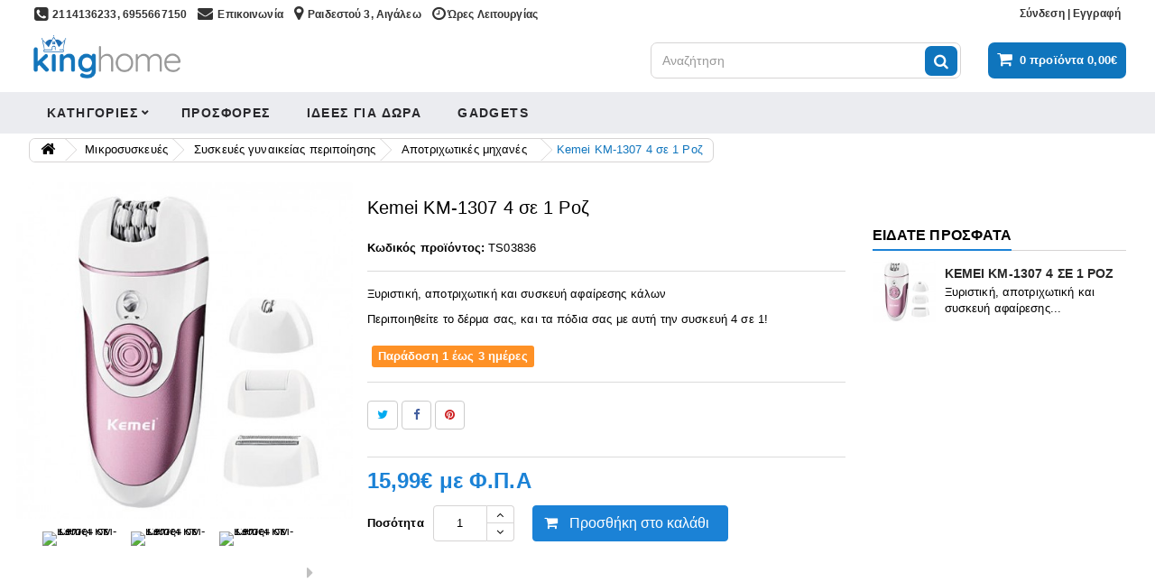

--- FILE ---
content_type: text/html; charset=utf-8
request_url: https://kinghome.gr/epilators/10440_kemei-km-3012-3in1-full-body.html
body_size: 174009
content:
<!DOCTYPE HTML> <!--[if lt IE 7]><html class="no-js lt-ie9 lt-ie8 lt-ie7" lang="el-gr"><![endif]--> <!--[if IE 7]><html class="no-js lt-ie9 lt-ie8 ie7" lang="el-gr"><![endif]--> <!--[if IE 8]><html class="no-js lt-ie9 ie8" lang="el-gr"><![endif]--> <!--[if gt IE 8]><html class="no-js ie9" lang="el-gr"><![endif]--><html id="mycss" lang="el-gr"><head> <script>(function(i,s,o,g,r,a,m){i['GoogleAnalyticsObject']=r;i[r]=i[r]||function(){
(i[r].q=i[r].q||[]).push(arguments)},i[r].l=1*new Date();a=s.createElement(o),
m=s.getElementsByTagName(o)[0];a.async=1;a.src=g;m.parentNode.insertBefore(a,m)
})(window,document,'script','https://www.google-analytics.com/analytics.js','ga');

ga('create', 'UA-132847690-1', 'auto');
ga('send', 'pageview');</script> <meta charset="utf-8" /><title>Kemei KM-1307 4 σε 1 Ροζ</title><meta name="description" content="Ξυριστική,&nbsp;αποτριχωτική και συσκευή αφαίρεσης κάλων Περιποιηθείτε το δέρμα σας,&nbsp;και τα πόδια σας με αυτή την συσκευή 4 σε 1!" /><meta name="generator" content="PrestaShop" /><meta name="robots" content="index,follow" /><meta name="viewport" content="width=device-width, minimum-scale=0.25, maximum-scale=1.6, initial-scale=1.0" /><meta name="apple-mobile-web-app-capable" content="yes" /><link rel="icon" type="image/vnd.microsoft.icon" href="/img/favicon.ico?1768303556" /><link rel="shortcut icon" type="image/x-icon" href="/img/favicon.ico?1768303556" /><link rel="stylesheet" href="https://kinghome.gr/themes/AngarTheme/cache/v_2750_fec3f6e822c8f73f707ef4e1d987e9ff_all.css" type="text/css" media="all" /><link rel="stylesheet" href="https://kinghome.gr/themes/AngarTheme/cache/v_2750_c1bb31e2f03fadfdc659940cc14955dc_print.css" type="text/css" media="print" /> <script type="text/javascript">var CUSTOMIZE_TEXTFIELD = 1;
var FancyboxI18nClose = '&Kappa;&lambda;&epsilon;ί&sigma;&iota;&mu;&omicron;';
var FancyboxI18nNext = '&Epsilon;&pi;ό&mu;&epsilon;&nu;&omicron;';
var FancyboxI18nPrev = '&Pi;&rho;&omicron;&eta;&gamma;&omicron;ύ&mu;&epsilon;&nu;&omicron;';
var PS_CATALOG_MODE = false;
var added_to_wishlist = 'Προστέθηκε στη λίστα επιθυμιών σας<a class="clish2" style="color: #00aff0" href="https://kinghome.gr/el/module/blockwishlist/mywishlist" target="_blank">click here</a>';
var ajax_allowed = true;
var ajaxsearch = true;
var allowBuyWhenOutOfStock = true;
var attribute_anchor_separator = '-';
var attributesCombinations = [];
var availableLaterValue = 'Παράδοση 1 έως 3 ημέρες';
var availableNowValue = 'Άμεση παραλαβή / Παράδοση 1 έως 3 ημέρες';
var baseDir = 'https://kinghome.gr/';
var baseUri = 'https://kinghome.gr/';
var blocksearch_type = 'top';
var comparator_max_item = 0;
var comparedProductsIds = [];
var contentOnly = false;
var currency = {"id":2,"name":"EUR","iso_code":"EUR","iso_code_num":"978","sign":"\u20ac","blank":"0","conversion_rate":"1.000000","deleted":"0","format":"2","decimals":"1","active":"1","prefix":"","suffix":" \u20ac","id_shop_list":null,"force_id":false};
var currencyBlank = 0;
var currencyFormat = 2;
var currencyRate = 1;
var currencySign = '€';
var currentDate = '2026-01-24 15:07:22';
var customerGroupWithoutTax = false;
var customizationFields = false;
var customizationId = null;
var customizationIdMessage = 'Προσαρμογή #';
var default_eco_tax = 0;
var delete_txt = 'Διαγραφή';
var displayList = true;
var displayPrice = 0;
var doesntExist = 'Αυτός ο συνδυασμός δεν υπάρχει για αυτό το προϊόν. Επιλέξτε διαφορετικό συνδυασμό.';
var doesntExistNoMore = 'Μη διαθέσιμο';
var doesntExistNoMoreBut = 'με αυτά τα χαρακτηριστικά αλλά είναι διαθέσιμο με άλλα';
var ecotaxTax_rate = 24;
var fieldRequired = 'Συμπληρώστε όλα τα απαραίτητα πεδία πριν αποθηκεύσετε τις αλλαγές σας.';
var freeProductTranslation = 'Δωρεάν!';
var freeShippingTranslation = 'Παραλαβή';
var gdprSettings = {"consent_active":true,"Consent":{"ad_storage":"denied","ad_user_data":"denied","ad_personalization":"denied","analytics_storage":"denied"},"gdprEnabledModules":{"notarobot":true,"favoriteproducts":false,"revsliderprestashop":true,"ad_storage":false,"ad_user_data":false,"ad_personalization":false,"analytics_storage":false},"gdprCookieStoreUrl":"https:\/\/kinghome.gr\/module\/gdprpro\/storecookie","newsletterConsentText":"&lt;p&gt;&lt;span style=&quot;vertical-align: inherit;&quot;&gt;&lt;span style=&quot;vertical-align: inherit;&quot;&gt;I want to receive a newsletter&lt;\/span&gt;&lt;\/span&gt;&lt;\/p&gt;","checkAllByDefault":false,"under18AlertText":"\u03a0\u03c1\u03ad\u03c0\u03b5\u03b9 \u03bd\u03b1 \u03b5\u03af\u03c3\u03c4\u03b5 18+ \u03b3\u03b9\u03b1 \u03bd\u03b1 \u03b5\u03c0\u03b9\u03c3\u03ba\u03b5\u03c6\u03b8\u03b5\u03af\u03c4\u03b5 \u03b1\u03c5\u03c4\u03cc\u03bd \u03c4\u03bf\u03bd \u03b9\u03c3\u03c4\u03cc\u03c4\u03bf\u03c0\u03bf","closeModalOnlyWithButtons":false,"showWindow":false,"isBot":true,"doNotTrackCompliance":false,"reloadAfterSave":false,"reloadAfterAcceptAll":false,"scrollLock":false,"acceptByScroll":false};
var gdprSettings_Consent_ad_personalization = 'denied';
var gdprSettings_Consent_ad_storage = 'denied';
var gdprSettings_Consent_ad_user_data = 'denied';
var gdprSettings_Consent_analytics_storage = 'denied';
var generated_date = 1769260041;
var groupReduction = 0;
var hasDeliveryAddress = false;
var highDPI = false;
var idDefaultImage = 44348;
var id_lang = 2;
var id_product = 10440;
var img_dir = 'https://kinghome.gr/themes/AngarTheme/img/';
var img_prod_dir = 'https://kinghome.gr/img/p/';
var img_ps_dir = 'https://kinghome.gr/img/';
var instantsearch = true;
var isGuest = 0;
var isLogged = 0;
var isMobile = false;
var jqZoomEnabled = true;
var maxQuantityToAllowDisplayOfLastQuantityMessage = 0;
var max_item = 'You cannot add more than 0 product(s) to the product comparisons, view comparison list <a style="color: blue" href="https://kinghome.gr/el/products-comparison" target="_blank">click here</a>';
var minimalQuantity = 1;
var noTaxForThisProduct = false;
var oosHookJsCodeFunctions = [];
var page_name = 'product';
var placeholder_blocknewsletter = 'Συμπληρώστε το email σας';
var priceDisplayMethod = 0;
var priceDisplayPrecision = 2;
var productAvailableForOrder = true;
var productBasePriceTaxExcl = 12.895161;
var productBasePriceTaxExcluded = 12.895161;
var productBasePriceTaxIncl = 15.99;
var productHasAttributes = false;
var productPrice = 15.99;
var productPriceTaxExcluded = 12.895161;
var productPriceTaxIncluded = 15.99;
var productPriceWithoutReduction = 15.99;
var productReference = 'TS03836';
var productShowPrice = true;
var productUnitPriceRatio = 0;
var product_fileButtonHtml = 'Επιλέξτε αρχείο';
var product_fileDefaultHtml = 'Δεν έχει επιλεγεί αρχείο';
var product_specific_price = [];
var quantitiesDisplayAllowed = false;
var quantityAvailable = 0;
var quickView = false;
var reduction_percent = 0;
var reduction_price = 0;
var removingLinkText = 'αφαίρεση αυτού του προϊόντος από το καλάθι';
var roundMode = 2;
var search_url = 'https://kinghome.gr/search';
var sharing_img = 'https://kinghome.gr/44348/kemei-km-3012-3in1-full-body.jpg';
var sharing_name = 'Kemei KM-1307 4 σε 1 Ροζ';
var sharing_url = 'https://kinghome.gr/epilators/10440_kemei-km-3012-3in1-full-body.html';
var specific_currency = false;
var specific_price = 0;
var static_token = '0412525e6807ff7942a0045f6a6d1ffe';
var stock_management = 1;
var taxRate = 24;
var toBeDetermined = 'Θα καθοριστεί';
var token = '0412525e6807ff7942a0045f6a6d1ffe';
var uploading_in_progress = 'Μεταφόρτωση σε εξέλιξη, παρακαλώ περιμένετε.';
var usingSecureMode = true;</script> <script type="text/javascript" src="https://kinghome.gr/themes/AngarTheme/cache/v_1527_3b991100225192ba8325339686bf3edb.js"></script> <meta property="og:type" content="product"><meta property="og:url" content="https://kinghome.gr/epilators/10440_kemei-km-3012-3in1-full-body.html"><meta property="og:title" content="Kemei KM-1307 4 σε 1 Ροζ"><meta property="og:site_name" content="Kinghome" /><meta property="og:description" content="Ξυριστική,&nbsp;αποτριχωτική και συσκευή αφαίρεσης κάλων Περιποιηθείτε το δέρμα σας,&nbsp;και τα πόδια σας με αυτή την συσκευή 4 σε 1!"><meta property="og:image" content="https://kinghome.gr/44348-large_default/kemei-km-3012-3in1-full-body.jpg"><meta property="product:pretax_price:amount" content="12.9"><meta property="product:pretax_price:currency" content="EUR"><meta property="product:price:amount" content="15.99"><meta property="product:price:currency" content="EUR"><meta property="product:weight:value" content="0.900000"><meta property="product:weight:units" content="kg"><style type="text/css"></style> <script src='https://www.google.com/recaptcha/api.js?onload=nar_onLoad&render=explicit' async defer></script> <script type="text/javascript">var nar_selector = "#contact [name=submitMessage]";
    var $nar_elem = null;

    function nar_findReElement() {
        if (nar_selector && !$nar_elem) {
            var $nar_elem = $(nar_selector);

            if (!$nar_elem.length) {
                return null;
            }
        }

        return $nar_elem;
    }</script> <script type="text/javascript">var nar_recaptcha = '<div id="nar-gre" class="g-recaptcha" data-sitekey="6LfNuHIUAAAAABR2OF_VVGdd7s0XZ5PIr3c8X9oR" data-theme="light" data-size="normal"></div>';

    
        var nar_onLoad = function () {
            var $nar_elem = nar_findReElement();

            if ($nar_elem !== null) {
                $(nar_recaptcha).insertBefore($nar_elem);
                grecaptcha.render('nar-gre');
            }
        };</script> <script>(function(a,b,c,d,e,f,g){a['SkroutzAnalyticsObject']=e;a[e]= a[e] || function(){
	    (a[e].q = a[e].q || []).push(arguments);};f=b.createElement(c);f.async=true;
	    f.src=d;g=b.getElementsByTagName(c)[0];g.parentNode.insertBefore(f,g);
	  })(window,document,'script','https://analytics.skroutz.gr/analytics.min.js','skroutz_analytics');
	
	skroutz_analytics('session', 'connect', 'SA-5311-8046'); // Connect your Account.</script> <style>body {
background-color: #ffffff;
font-family: "Noto Sans", Arial, Helvetica, sans-serif;
}

body ul.product_list.grid li.hovered h5,
body ul.product_list.grid > li .product-container h5 {
height: 34px;
}

body ul.product_list > li .product-container h5 a.product-name {
font-size: 14px;
line-height: 17px;
}

ul.product_list.grid > li .product-container .product-desc {
height: 31px;
}

@media (min-width: 991px) {
#home_categories ul li .cat-container {
min-height: 0px;
}
}


@media (min-width: 992px) {

header .row #header_logo {
padding-top: 5px;
padding-bottom: 0px;
}

}




header .nav{
background: #ffffff;
}

#currencies-block-top,
#languages-block-top,
header .nav,
.header_user_info,
.header_user_info a,
.shop-phone,
.shop-phone:last-child,
#contact-link a{
border-color: #ffffff;
}

.header_user_info a,
.header_user_info > span,
.shop-phone,
#contact-link a,
#currencies-block-top div.current,
#languages-block-top div.current{
color: #333333;
}

.header_user_info a.account,
.shop-phone strong,
#currencies-block-top div.current strong{
color: #333333;
}

.shop-phone i{
color: #333333;
}



header {
background: #ffffff;
}

#search_block_top .btn.button-search {
background: #0f75bd;
color: #ffffff;
}

#search_block_top .btn.button-search:hover {
background: #0f75bd;
color: #0f3378;
}

a.account_cart_rwd {
background: #0f75bd;
}

#header .shopping_cart {
background: #0f75bd;
}

#header .shopping_cart > a:first-child {
color: #ffffff;
}


.cart_style2.stickycart_yes.sticky_cart #header .shopping_cart {
background: #0f75bd;
}

.cart_style2.stickycart_yes.sticky_cart #header .shopping_cart > a span.ajax_cart_quantity {
background: #ff5722;
}

.cart_style2.stickycart_yes.sticky_cart #header .shopping_cart > a:first-child {
color: #ffffff;
}


#homepage-slider .bx-wrapper .bx-pager.bx-default-pager a:hover,
#homepage-slider .bx-wrapper .bx-pager.bx-default-pager a.active{
background: #1b82d6;
}



@media (min-width: 768px) {
#block_top_menu{
background: #ebecf0;
}
}

.cat-title{
background: #ebecf0;
color: #28282c;
}

.menu_sep2 .cat-title,
body #page #block_top_menu,
body #page .sf-menu > li{
border-color: #ebecf0;
}

@media (min-width: 768px) {
.sf-menu > li > a{
color: #28282c;
}
}

.sf-menu > li.sfHover > a,
.sf-menu > li > a:hover,
.sf-menu > li.sfHoverForce > a {
color: #28282c;
background: #ebecf0;
}

@media (min-width: 768px) {
.submenu1 .sf-menu li ul li a:hover{
background: #ebecf0;
color: #333333;
}
}

@media (max-width: 767px) {
.sf-menu > li.sfHover > a, .sf-menu > li > a:hover, .sf-menu > li.sfHoverForce > a { background: #ebecf0; }
}


.column .shopping_cart > a:first-child b,
#columns .block .title_block a,
#columns .block .title_block span{
border-color: #1b82d6;
}


#home-page-tabs > li.active a,
#home-page-tabs > li a:hover,
.index_title a,
.index_title span{
border-color: #0f75bd;
}


.new-label { background: #00af6c; }

body ul.product_list > li .product-container h5 a.product-name,
.block .products-block li .product-content h5 a,
#home_cat_product ul li .right-block .name_block a {
color: #282828;
}

ul.product_list .price,
#columns .block_content .price,
#home_cat_product ul li .right-block .price {
color: #ff5722;
}

.button.ajax_add_to_cart_button span,
.cart_block .cart-buttons a#button_order_cart span {
background: #1b82d6;
color: #ffffff;
border-color: #1b82d6;
}

.button.ajax_add_to_cart_button:hover span,
.cart_block .cart-buttons a#button_order_cart span:hover {
background: #50abfa;
color: #ffffff;
border-color: #50abfa;
}


div#angarinfo_block .icon_cms{
color: #1b82d6;
}

.footer-container{
background: #eff2f7;
}

.footer-container,
.footer-container #footer h4,
#footer #newsletter_block_left,
.footer-container #footer #social_block{
border-color: #eff2f7;
}

.footer-container #footer h4 span,
.footer-container #footer h4 a{
border-color: #1b82d6;
}

.footer-container #footer h4,
.footer-container #footer h4 a,
.footer-container #footer a,
.footer-container #footer #block_contact_infos ul,
.footer-container #footer #block_contact_infos > div ul li > span,
.footer-container #footer #block_contact_infos > div ul li > span a,
#footer #newsletter_block_left h4,
.footer-container #footer #social_block h4{
color: #000000;
}

#footer #newsletter_block_left .form-group .button-small{
background: #0f75bd;
color: #ffffff;
}

#footer #newsletter_block_left .form-group .button-small:hover{
background: #0f75bd;
color: #ffffff;
}

.footer-container #footer .bottom-footer{
background: #eff2f7;
border-color: #dddddd;
color: #000000;
}


.our_price_display,
.our_price_display .price{
color: #1b82d6;
}

.box-info-product .exclusive {
background: #1b82d6;
color: #ffffff;
border-color: #1b82d6;
}

.box-info-product .exclusive:hover {
background: #50abfa;
color: #ffffff;
border-color: #50abfa;
}

h3.page-product-heading span,
.product_tabs2 ul#more_info_tabs li a.selected{
border-color: #1b82d6;
}


.button.button-medium {
background: #43b754;
color: #ffffff;
border-color: #43b754;
}

.button.button-medium:hover {
background: #008900;
color: #ffffff;
border-color: #008900;
}

.button.button-small {
background: #ffffff;
color: #121314;
border-color: #aaaaaa;
}

.button.button-small:hover {
background: #ffffff;
color: #000000;
border-color: #4c4c4c;
}



#home_categories .homecat_title span {
border-color: #1b82d6;
}

#home_categories ul li .homecat_name span {
background: #ffffff;
}

#home_categories ul li a.view_more {
background: #ffffff;
color: #1b82d6;
border-color: #ffffff;
}

#home_categories ul li a.view_more:hover {
background: #1b1a1b;
color: #ffffff;
border-color: #ffffff;
}

#home_cat_product .catprod_title span {
border-color: #1b82d6;
}



#home_man .man_title span {
border-color: #1b82d6;
}



.footer-container #footer #scroll_top {
background: #ffffff;
color: #0f75bd;
}

.footer-container #footer #scroll_top:hover,
.footer-container #footer #scroll_top:focus {
background: #0f75bd;
color: #989898;
}</style><link rel="stylesheet" href="/modules/baproductscarousel/views/css/fontawesome_16.css" /><script>var id_customer_ba = '0';
                 var rtl = '0';</script><style type="text/css" media="screen">.fadeOut_1 > .owl-nav > .owl-prev, 
		.fadeOut_1 > .owl-nav > .owl-next {
			background: #FFFFFF !important;
			color: #000000 !important;
			font-size: 18px;
			margin-top: -30px;
			position: absolute;
			top: 42%;
			text-align: center;
			line-height: 39px;
			border:1px solid #fff;
			width: 40px;
			height: 40px;
		}
		.template_slide .fadeOut_1_title .page-title-categoryslider{
			color: #FF5E00;
		}
		.template_slide .fadeOut_1_title .page-title-categoryslider:after{
			background-color: #FF5E00;
		}
		.fadeOut_1 .owl-nav .owl-prev:hover, 
		.fadeOut_1 .owl-nav .owl-next:hover {
			background: #FF5E00 !important;
		}
		.fadeOut_1 .whislist_casour{
			background: #FFFFFF;
			color:#FF5E00;
			border: 1px solid #FF5E00;
		}
		.fadeOut_1 .ad_info_pro h4 a:hover{
			color: #FF5E00;
		}
		.fadeOut_1 .whislist_casour>a{
			background: transparent !important;
			color:#FF5E00;
		}
		.fadeOut_1 .whislist_casour:hover,.compare_check,.compare_check a{
			background: #FF5E00 !important;
			color: #FFFFFF !important;
			transition: all 0.4s ease-in-out 0s;
		}
		.fadeOut_1 .whislist_casour:hover a{
			color: #FFFFFF !important;
		}
		.fadeOut_1 .ad_info_pro h4 a{
			font-size: 13px;
			color: #000000;
		}
		.fadeOut_1 .add_to_carsou .ajax_add_to_cart_button:hover{
			color: #FFFFFF !important;
		}
		.fadeOut_1 .add_to_carsou .ajax_add_to_cart_button{
			background:#FF5E00 !important;
			color: #FFFFFF;
		}
			.fadeOut_3 > .owl-nav > .owl-prev, 
		.fadeOut_3 > .owl-nav > .owl-next {
			background: #FFFFFF !important;
			color: #000000 !important;
			font-size: 18px;
			margin-top: -30px;
			position: absolute;
			top: 42%;
			text-align: center;
			line-height: 39px;
			border:1px solid #fff;
			width: 40px;
			height: 40px;
		}
		.template_slide .fadeOut_3_title .page-title-categoryslider{
			color: #1B82D6;
		}
		.template_slide .fadeOut_3_title .page-title-categoryslider:after{
			background-color: #1B82D6;
		}
		.fadeOut_3 .owl-nav .owl-prev:hover, 
		.fadeOut_3 .owl-nav .owl-next:hover {
			background: #F5F5F5 !important;
		}
		.fadeOut_3 .whislist_casour{
			background: #FFFFFF;
			color:#1B82D6;
			border: 1px solid #1B82D6;
		}
		.fadeOut_3 .ad_info_pro h4 a:hover{
			color: #1B82D6;
		}
		.fadeOut_3 .whislist_casour>a{
			background: transparent !important;
			color:#1B82D6;
		}
		.fadeOut_3 .whislist_casour:hover,.compare_check,.compare_check a{
			background: #F5F5F5 !important;
			color: #50ABFA !important;
			transition: all 0.4s ease-in-out 0s;
		}
		.fadeOut_3 .whislist_casour:hover a{
			color: #50ABFA !important;
		}
		.fadeOut_3 .ad_info_pro h4 a{
			font-size: 13px;
			color: #000000;
		}
		.fadeOut_3 .add_to_carsou .ajax_add_to_cart_button:hover{
			color: #FFFFFF !important;
		}
		.fadeOut_3 .add_to_carsou .ajax_add_to_cart_button{
			background:#1B82D6 !important;
			color: #FFFFFF;
		}
			.fadeOut_5 > .owl-nav > .owl-prev, 
		.fadeOut_5 > .owl-nav > .owl-next {
			background: #FFFFFF !important;
			color: #000000 !important;
			font-size: 18px;
			margin-top: -30px;
			position: absolute;
			top: 42%;
			text-align: center;
			line-height: 39px;
			border:1px solid #fff;
			width: 40px;
			height: 40px;
		}
		.template_slide .fadeOut_5_title .page-title-categoryslider{
			color: #1B82D6;
		}
		.template_slide .fadeOut_5_title .page-title-categoryslider:after{
			background-color: #1B82D6;
		}
		.fadeOut_5 .owl-nav .owl-prev:hover, 
		.fadeOut_5 .owl-nav .owl-next:hover {
			background: #F5F5F5 !important;
		}
		.fadeOut_5 .whislist_casour{
			background: #FFFFFF;
			color:#1B82D6;
			border: 1px solid #1B82D6;
		}
		.fadeOut_5 .ad_info_pro h4 a:hover{
			color: #1B82D6;
		}
		.fadeOut_5 .whislist_casour>a{
			background: transparent !important;
			color:#1B82D6;
		}
		.fadeOut_5 .whislist_casour:hover,.compare_check,.compare_check a{
			background: #F5F5F5 !important;
			color: #FFFFFF !important;
			transition: all 0.4s ease-in-out 0s;
		}
		.fadeOut_5 .whislist_casour:hover a{
			color: #FFFFFF !important;
		}
		.fadeOut_5 .ad_info_pro h4 a{
			font-size: 13px;
			color: #000000;
		}
		.fadeOut_5 .add_to_carsou .ajax_add_to_cart_button:hover{
			color: #FFFFFF !important;
		}
		.fadeOut_5 .add_to_carsou .ajax_add_to_cart_button{
			background:#1B82D6 !important;
			color: #FFFFFF;
		}
			.fadeOut_6 > .owl-nav > .owl-prev, 
		.fadeOut_6 > .owl-nav > .owl-next {
			background: #FFFFFF !important;
			color: #28282C !important;
			font-size: 18px;
			margin-top: -30px;
			position: absolute;
			top: 42%;
			text-align: center;
			line-height: 39px;
			border:1px solid #fff;
			width: 40px;
			height: 40px;
		}
		.template_slide .fadeOut_6_title .page-title-categoryslider{
			color: #1B82D6;
		}
		.template_slide .fadeOut_6_title .page-title-categoryslider:after{
			background-color: #1B82D6;
		}
		.fadeOut_6 .owl-nav .owl-prev:hover, 
		.fadeOut_6 .owl-nav .owl-next:hover {
			background: #F5F5F5 !important;
		}
		.fadeOut_6 .whislist_casour{
			background: #FFFFFF;
			color:#1B82D6;
			border: 1px solid #1B82D6;
		}
		.fadeOut_6 .ad_info_pro h4 a:hover{
			color: #1B82D6;
		}
		.fadeOut_6 .whislist_casour>a{
			background: transparent !important;
			color:#1B82D6;
		}
		.fadeOut_6 .whislist_casour:hover,.compare_check,.compare_check a{
			background: #F5F5F5 !important;
			color: #FFFFFF !important;
			transition: all 0.4s ease-in-out 0s;
		}
		.fadeOut_6 .whislist_casour:hover a{
			color: #FFFFFF !important;
		}
		.fadeOut_6 .ad_info_pro h4 a{
			font-size: 13px;
			color: #28282C;
		}
		.fadeOut_6 .add_to_carsou .ajax_add_to_cart_button:hover{
			color: #FFFFFF !important;
		}
		.fadeOut_6 .add_to_carsou .ajax_add_to_cart_button{
			background:#1B82D6 !important;
			color: #FFFFFF;
		}
			.fadeOut_7 > .owl-nav > .owl-prev, 
		.fadeOut_7 > .owl-nav > .owl-next {
			background: #FFFFFF !important;
			color: #000000 !important;
			font-size: 18px;
			margin-top: -30px;
			position: absolute;
			top: 42%;
			text-align: center;
			line-height: 39px;
			border:1px solid #fff;
			width: 40px;
			height: 40px;
		}
		.template_slide .fadeOut_7_title .page-title-categoryslider{
			color: #1B82D6;
		}
		.template_slide .fadeOut_7_title .page-title-categoryslider:after{
			background-color: #1B82D6;
		}
		.fadeOut_7 .owl-nav .owl-prev:hover, 
		.fadeOut_7 .owl-nav .owl-next:hover {
			background: #F5F5F5 !important;
		}
		.fadeOut_7 .whislist_casour{
			background: #FFFFFF;
			color:#1B82D6;
			border: 1px solid #1B82D6;
		}
		.fadeOut_7 .ad_info_pro h4 a:hover{
			color: #1B82D6;
		}
		.fadeOut_7 .whislist_casour>a{
			background: transparent !important;
			color:#1B82D6;
		}
		.fadeOut_7 .whislist_casour:hover,.compare_check,.compare_check a{
			background: #F5F5F5 !important;
			color: #FFFFFF !important;
			transition: all 0.4s ease-in-out 0s;
		}
		.fadeOut_7 .whislist_casour:hover a{
			color: #FFFFFF !important;
		}
		.fadeOut_7 .ad_info_pro h4 a{
			font-size: 13px;
			color: #000000;
		}
		.fadeOut_7 .add_to_carsou .ajax_add_to_cart_button:hover{
			color: #FFFFFF !important;
		}
		.fadeOut_7 .add_to_carsou .ajax_add_to_cart_button{
			background:#1B82D6 !important;
			color: #FFFFFF;
		}
			.fadeOut_8 > .owl-nav > .owl-prev, 
		.fadeOut_8 > .owl-nav > .owl-next {
			background: #FFFFFF !important;
			color: #000000 !important;
			font-size: 18px;
			margin-top: -30px;
			position: absolute;
			top: 42%;
			text-align: center;
			line-height: 39px;
			border:1px solid #fff;
			width: 40px;
			height: 40px;
		}
		.template_slide .fadeOut_8_title .page-title-categoryslider{
			color: #1B82D6;
		}
		.template_slide .fadeOut_8_title .page-title-categoryslider:after{
			background-color: #1B82D6;
		}
		.fadeOut_8 .owl-nav .owl-prev:hover, 
		.fadeOut_8 .owl-nav .owl-next:hover {
			background: #F5F5F5 !important;
		}
		.fadeOut_8 .whislist_casour{
			background: #FFFFFF;
			color:#1B82D6;
			border: 1px solid #1B82D6;
		}
		.fadeOut_8 .ad_info_pro h4 a:hover{
			color: #1B82D6;
		}
		.fadeOut_8 .whislist_casour>a{
			background: transparent !important;
			color:#1B82D6;
		}
		.fadeOut_8 .whislist_casour:hover,.compare_check,.compare_check a{
			background: #F5F5F5 !important;
			color: #FFFFFF !important;
			transition: all 0.4s ease-in-out 0s;
		}
		.fadeOut_8 .whislist_casour:hover a{
			color: #FFFFFF !important;
		}
		.fadeOut_8 .ad_info_pro h4 a{
			font-size: 13px;
			color: #000000;
		}
		.fadeOut_8 .add_to_carsou .ajax_add_to_cart_button:hover{
			color: #FFFFFF !important;
		}
		.fadeOut_8 .add_to_carsou .ajax_add_to_cart_button{
			background:#1B82D6 !important;
			color: #FFFFFF;
		}
			.fadeOut_10 > .owl-nav > .owl-prev, 
		.fadeOut_10 > .owl-nav > .owl-next {
			background: #FFFFFF !important;
			color: #000000 !important;
			font-size: 18px;
			margin-top: -30px;
			position: absolute;
			top: 42%;
			text-align: center;
			line-height: 39px;
			border:1px solid #fff;
			width: 40px;
			height: 40px;
		}
		.template_slide .fadeOut_10_title .page-title-categoryslider{
			color: #1B82D6;
		}
		.template_slide .fadeOut_10_title .page-title-categoryslider:after{
			background-color: #1B82D6;
		}
		.fadeOut_10 .owl-nav .owl-prev:hover, 
		.fadeOut_10 .owl-nav .owl-next:hover {
			background: #F5F5F5 !important;
		}
		.fadeOut_10 .whislist_casour{
			background: #FFFFFF;
			color:#1B82D6;
			border: 1px solid #1B82D6;
		}
		.fadeOut_10 .ad_info_pro h4 a:hover{
			color: #1B82D6;
		}
		.fadeOut_10 .whislist_casour>a{
			background: transparent !important;
			color:#1B82D6;
		}
		.fadeOut_10 .whislist_casour:hover,.compare_check,.compare_check a{
			background: #F5F5F5 !important;
			color: #FFFFFF !important;
			transition: all 0.4s ease-in-out 0s;
		}
		.fadeOut_10 .whislist_casour:hover a{
			color: #FFFFFF !important;
		}
		.fadeOut_10 .ad_info_pro h4 a{
			font-size: 13px;
			color: #000000;
		}
		.fadeOut_10 .add_to_carsou .ajax_add_to_cart_button:hover{
			color: #FFFFFF !important;
		}
		.fadeOut_10 .add_to_carsou .ajax_add_to_cart_button{
			background:#1B82D6 !important;
			color: #FFFFFF;
		}
			.fadeOut_13 > .owl-nav > .owl-prev, 
		.fadeOut_13 > .owl-nav > .owl-next {
			background: #FFFFFF !important;
			color: #000000 !important;
			font-size: 18px;
			margin-top: -30px;
			position: absolute;
			top: 42%;
			text-align: center;
			line-height: 39px;
			border:1px solid #fff;
			width: 40px;
			height: 40px;
		}
		.template_slide .fadeOut_13_title .page-title-categoryslider{
			color: #1B82D6;
		}
		.template_slide .fadeOut_13_title .page-title-categoryslider:after{
			background-color: #1B82D6;
		}
		.fadeOut_13 .owl-nav .owl-prev:hover, 
		.fadeOut_13 .owl-nav .owl-next:hover {
			background: #F5F5F5 !important;
		}
		.fadeOut_13 .whislist_casour{
			background: #FFFFFF;
			color:#1B82D6;
			border: 1px solid #1B82D6;
		}
		.fadeOut_13 .ad_info_pro h4 a:hover{
			color: #1B82D6;
		}
		.fadeOut_13 .whislist_casour>a{
			background: transparent !important;
			color:#1B82D6;
		}
		.fadeOut_13 .whislist_casour:hover,.compare_check,.compare_check a{
			background: #F5F5F5 !important;
			color: #FFFFFF !important;
			transition: all 0.4s ease-in-out 0s;
		}
		.fadeOut_13 .whislist_casour:hover a{
			color: #FFFFFF !important;
		}
		.fadeOut_13 .ad_info_pro h4 a{
			font-size: 13px;
			color: #000000;
		}
		.fadeOut_13 .add_to_carsou .ajax_add_to_cart_button:hover{
			color: #FFFFFF !important;
		}
		.fadeOut_13 .add_to_carsou .ajax_add_to_cart_button{
			background:#1B82D6 !important;
			color: #FFFFFF;
		}
			.fadeOut_14 > .owl-nav > .owl-prev, 
		.fadeOut_14 > .owl-nav > .owl-next {
			background: #FFFFFF !important;
			color: #000000 !important;
			font-size: 18px;
			margin-top: -30px;
			position: absolute;
			top: 42%;
			text-align: center;
			line-height: 39px;
			border:1px solid #fff;
			width: 40px;
			height: 40px;
		}
		.template_slide .fadeOut_14_title .page-title-categoryslider{
			color: #1B82D6;
		}
		.template_slide .fadeOut_14_title .page-title-categoryslider:after{
			background-color: #1B82D6;
		}
		.fadeOut_14 .owl-nav .owl-prev:hover, 
		.fadeOut_14 .owl-nav .owl-next:hover {
			background: #F5F5F5 !important;
		}
		.fadeOut_14 .whislist_casour{
			background: #FFFFFF;
			color:#1B82D6;
			border: 1px solid #1B82D6;
		}
		.fadeOut_14 .ad_info_pro h4 a:hover{
			color: #1B82D6;
		}
		.fadeOut_14 .whislist_casour>a{
			background: transparent !important;
			color:#1B82D6;
		}
		.fadeOut_14 .whislist_casour:hover,.compare_check,.compare_check a{
			background: #F5F5F5 !important;
			color: #50ABFA !important;
			transition: all 0.4s ease-in-out 0s;
		}
		.fadeOut_14 .whislist_casour:hover a{
			color: #50ABFA !important;
		}
		.fadeOut_14 .ad_info_pro h4 a{
			font-size: 13px;
			color: #000000;
		}
		.fadeOut_14 .add_to_carsou .ajax_add_to_cart_button:hover{
			color: #FFFFFF !important;
		}
		.fadeOut_14 .add_to_carsou .ajax_add_to_cart_button{
			background:#1B82D6 !important;
			color: #FFFFFF;
		}
			.fadeOut_15 > .owl-nav > .owl-prev, 
		.fadeOut_15 > .owl-nav > .owl-next {
			background: #FFFFFF !important;
			color: #000000 !important;
			font-size: 18px;
			margin-top: -30px;
			position: absolute;
			top: 42%;
			text-align: center;
			line-height: 39px;
			border:1px solid #fff;
			width: 40px;
			height: 40px;
		}
		.template_slide .fadeOut_15_title .page-title-categoryslider{
			color: #1B82D6;
		}
		.template_slide .fadeOut_15_title .page-title-categoryslider:after{
			background-color: #1B82D6;
		}
		.fadeOut_15 .owl-nav .owl-prev:hover, 
		.fadeOut_15 .owl-nav .owl-next:hover {
			background: #F5F5F5 !important;
		}
		.fadeOut_15 .whislist_casour{
			background: #FFFFFF;
			color:#1B82D6;
			border: 1px solid #1B82D6;
		}
		.fadeOut_15 .ad_info_pro h4 a:hover{
			color: #1B82D6;
		}
		.fadeOut_15 .whislist_casour>a{
			background: transparent !important;
			color:#1B82D6;
		}
		.fadeOut_15 .whislist_casour:hover,.compare_check,.compare_check a{
			background: #F5F5F5 !important;
			color: #50ABFA !important;
			transition: all 0.4s ease-in-out 0s;
		}
		.fadeOut_15 .whislist_casour:hover a{
			color: #50ABFA !important;
		}
		.fadeOut_15 .ad_info_pro h4 a{
			font-size: 13px;
			color: #000000;
		}
		.fadeOut_15 .add_to_carsou .ajax_add_to_cart_button:hover{
			color: #FFFFFF !important;
		}
		.fadeOut_15 .add_to_carsou .ajax_add_to_cart_button{
			background:#1B82D6 !important;
			color: #FFFFFF;
		}
			.fadeOut_16 > .owl-nav > .owl-prev, 
		.fadeOut_16 > .owl-nav > .owl-next {
			background: #FFFFFF !important;
			color: #000000 !important;
			font-size: 18px;
			margin-top: -30px;
			position: absolute;
			top: 42%;
			text-align: center;
			line-height: 39px;
			border:1px solid #fff;
			width: 40px;
			height: 40px;
		}
		.template_slide .fadeOut_16_title .page-title-categoryslider{
			color: #1B82D6;
		}
		.template_slide .fadeOut_16_title .page-title-categoryslider:after{
			background-color: #1B82D6;
		}
		.fadeOut_16 .owl-nav .owl-prev:hover, 
		.fadeOut_16 .owl-nav .owl-next:hover {
			background: #F5F5F5 !important;
		}
		.fadeOut_16 .whislist_casour{
			background: #FFFFFF;
			color:#1B82D6;
			border: 1px solid #1B82D6;
		}
		.fadeOut_16 .ad_info_pro h4 a:hover{
			color: #1B82D6;
		}
		.fadeOut_16 .whislist_casour>a{
			background: transparent !important;
			color:#1B82D6;
		}
		.fadeOut_16 .whislist_casour:hover,.compare_check,.compare_check a{
			background: #F5F5F5 !important;
			color: #50ABFA !important;
			transition: all 0.4s ease-in-out 0s;
		}
		.fadeOut_16 .whislist_casour:hover a{
			color: #50ABFA !important;
		}
		.fadeOut_16 .ad_info_pro h4 a{
			font-size: 13px;
			color: #000000;
		}
		.fadeOut_16 .add_to_carsou .ajax_add_to_cart_button:hover{
			color: #FFFFFF !important;
		}
		.fadeOut_16 .add_to_carsou .ajax_add_to_cart_button{
			background:#1B82D6 !important;
			color: #FFFFFF;
		}
			.fadeOut_17 > .owl-nav > .owl-prev, 
		.fadeOut_17 > .owl-nav > .owl-next {
			background: #FFFFFF !important;
			color: #000000 !important;
			font-size: 18px;
			margin-top: -30px;
			position: absolute;
			top: 42%;
			text-align: center;
			line-height: 39px;
			border:1px solid #fff;
			width: 40px;
			height: 40px;
		}
		.template_slide .fadeOut_17_title .page-title-categoryslider{
			color: #1B82D6;
		}
		.template_slide .fadeOut_17_title .page-title-categoryslider:after{
			background-color: #1B82D6;
		}
		.fadeOut_17 .owl-nav .owl-prev:hover, 
		.fadeOut_17 .owl-nav .owl-next:hover {
			background: #F5F5F5 !important;
		}
		.fadeOut_17 .whislist_casour{
			background: #FFFFFF;
			color:#1B82D6;
			border: 1px solid #1B82D6;
		}
		.fadeOut_17 .ad_info_pro h4 a:hover{
			color: #1B82D6;
		}
		.fadeOut_17 .whislist_casour>a{
			background: transparent !important;
			color:#1B82D6;
		}
		.fadeOut_17 .whislist_casour:hover,.compare_check,.compare_check a{
			background: #F5F5F5 !important;
			color: #FFFFFF !important;
			transition: all 0.4s ease-in-out 0s;
		}
		.fadeOut_17 .whislist_casour:hover a{
			color: #FFFFFF !important;
		}
		.fadeOut_17 .ad_info_pro h4 a{
			font-size: 13px;
			color: #000000;
		}
		.fadeOut_17 .add_to_carsou .ajax_add_to_cart_button:hover{
			color: #FFFFFF !important;
		}
		.fadeOut_17 .add_to_carsou .ajax_add_to_cart_button{
			background:#1B82D6 !important;
			color: #FFFFFF;
		}
			.fadeOut_18 > .owl-nav > .owl-prev, 
		.fadeOut_18 > .owl-nav > .owl-next {
			background: #FFFFFF !important;
			color: #000000 !important;
			font-size: 18px;
			margin-top: -30px;
			position: absolute;
			top: 42%;
			text-align: center;
			line-height: 39px;
			border:1px solid #fff;
			width: 40px;
			height: 40px;
		}
		.template_slide .fadeOut_18_title .page-title-categoryslider{
			color: #1B82D6;
		}
		.template_slide .fadeOut_18_title .page-title-categoryslider:after{
			background-color: #1B82D6;
		}
		.fadeOut_18 .owl-nav .owl-prev:hover, 
		.fadeOut_18 .owl-nav .owl-next:hover {
			background: #F5F5F5 !important;
		}
		.fadeOut_18 .whislist_casour{
			background: #FFFFFF;
			color:#1B82D6;
			border: 1px solid #1B82D6;
		}
		.fadeOut_18 .ad_info_pro h4 a:hover{
			color: #1B82D6;
		}
		.fadeOut_18 .whislist_casour>a{
			background: transparent !important;
			color:#1B82D6;
		}
		.fadeOut_18 .whislist_casour:hover,.compare_check,.compare_check a{
			background: #F5F5F5 !important;
			color: #FFFFFF !important;
			transition: all 0.4s ease-in-out 0s;
		}
		.fadeOut_18 .whislist_casour:hover a{
			color: #FFFFFF !important;
		}
		.fadeOut_18 .ad_info_pro h4 a{
			font-size: 13px;
			color: #000000;
		}
		.fadeOut_18 .add_to_carsou .ajax_add_to_cart_button:hover{
			color: #FFFFFF !important;
		}
		.fadeOut_18 .add_to_carsou .ajax_add_to_cart_button{
			background:#1B82D6 !important;
			color: #FFFFFF;
		}</style> <script>(function (a, b, c, d, s) {a.__bp360 = c;a[c] = a[c] || function (){(a[c].q = a[c].q || []).push(arguments);};
		s = b.createElement('script'); s.async = true; s.src = d; (b.body || b.head).appendChild(s);})
		(window, document, 'bp', 'https://360.bestprice.gr/360.js');

		bp('connect', 'BP-210420-HCYf9VbaB3');
		bp('native', true);</script> <link rel="stylesheet" href="https://fonts.googleapis.com/css?family=Noto+Sans:400,700&amp;subset=latin,latin-ext" type="text/css" media="all" /><!--[if IE 8]> <script src="https://oss.maxcdn.com/libs/html5shiv/3.7.0/html5shiv.js"></script> <script src="https://oss.maxcdn.com/libs/respond.js/1.3.0/respond.min.js"></script> <![endif]--></head><body id="product" class="product product-10440 product-kemei-km-3012-3in1-full-body category-286 category-epilators hide-left-column show-right-column lang_el demo no_bg #ffffff bg_attatchment_fixed bg_position_tl bg_repeat_xy bg_size_initial slider_position_top slider_controls_white banners_top3 banners_top_tablets1 banners_top_phones1 banners_bottom2 banners_bottom_tablets2 banners_bottom_phones1 submenu1 pl_1col_qty_5 pl_2col_qty_3 pl_3col_qty_3 pl_1col_qty_bigtablets_4 pl_2col_qty_bigtablets_3 pl_3col_qty_bigtablets_2 pl_1col_qty_tablets_3 pl_1col_qty_phones_2 home_tabs1 pl_border_type2 34 14 17 pl_button_icon_no pl_button_qty2 pl_desc_yes pl_reviews_no pl_availability_yes product_layout2 product_hide_condition1 product_hide_print1 product_tabs1 order_gender_hide order_birthday_hide menu_sep0 header_sep0 slider_full_width feat_cat_style3 feat_cat4 feat_cat_bigtablets3 feat_cat_tablets2 feat_cat_phones2 pl_colors_no stickycart_yes stickymenu_yes homeicon_yes pl_man_yes product_hide_man_yes pl_ref_yes mainfont_Noto_Sans bg_white "><div id="page"><div class="header-container"> <header id="header"><div class="nav"><div class="container"><div class="row"> <nav><div class="header_user_info"><span class="welcome"> </span> <a class="account" href="https://kinghome.gr/my-account" rel="nofollow" title="Είσοδος στον λογαριασμό μου"> Σύνδεση | Εγγραφή </a></div><div id="contact_nav"><span class="shop-phone"> <i class="icon-phone"></i><span class="shop-phone_text"> </span> <strong>2114136233, 6955667150</strong> </span><a href="https://kinghome.gr/contact-us" class="shop-phone shop-location shop-contact-us"> <i class="icon-envelope"></i> <strong> Επικοινωνία</strong> </a><a href="https://kinghome.gr/content/12_-topothesia" class="shop-phone shop-location"> <i class="fa fa-map-marker" aria-hidden="true"></i> <strong>Ραιδεστού 3, Αιγάλεω</strong> </a><a href="https://kinghome.gr/content/13_-wresleitourgias" class="shop-phone shop-wrario"> <i class="fa fa-clock-o" aria-hidden="true"></i><strong>Ώρες Λειτουργίας</strong> </a></div></nav></div></div></div><div><div class="container"><div class="row"><div id="header_logo"> <a href="https://kinghome.gr/" title="Kinghome"> <img class="logo img-responsive" src="https://kinghome.gr/img/kinghome-logo-1704884703.jpg" alt="Kinghome" width="540" height="162"/> </a></div><div class="cart_container col-sm-4 clearfix"><div class="shopping_cart"> <a href="https://kinghome.gr/quick-order" title="Εμφάνιση του καλαθιού μου" rel="nofollow"> <b>Καλάθι:</b> <span class="ajax_cart_quantity">0</span> <span class="ajax_cart_product_txt unvisible">προϊόν</span> <span class="ajax_cart_product_txt_s unvisible">προϊόντα</span> <span class="ajax_cart_no_product">προϊόντα</span> <span class="ajax_cart_total"> 0,00€ </span> </a><div class="cart_block block exclusive"><div class="block_content"><div class="cart_block_list"><p class="cart_block_no_products"> Κανένα προϊόν</p><div class="cart-prices"><div class="cart-prices-line first-line"> <span class="price cart_block_shipping_cost ajax_cart_shipping_cost unvisible"> Θα καθοριστεί </span> <span class="unvisible"> Αποστολή </span></div><div class="cart-prices-line"> <span class="price cart_block_tax_cost ajax_cart_tax_cost">0,00€</span> <span>Φόρος</span></div><div class="cart-prices-line last-line"> <span class="price cart_block_total ajax_block_cart_total">0,00€</span> <span>Σύνολο</span></div><p> Οι τιμές είναι μετά φόρων</p></div><p class="cart-buttons"> <a id="button_order_cart" class="btn btn-default button button-small" href="https://kinghome.gr/quick-order" title="Ολοκλήρωση αγορών" rel="nofollow"> <span> Ολοκλήρωση αγορών<i class="icon-chevron-right right"></i> </span> </a></p></div></div></div></div><a class="account_cart_rwd" href="https://kinghome.gr/my-account" title="Ο λογαριασμός μου" rel="nofollow"><span>Ο λογαριασμός μου</span></a></div><div id="layer_cart"><div class="clearfix"><div class="layer_cart_product col-xs-12 col-md-6"> <span class="cross" title="Κλείσιμο παραθύρου"></span> <span class="title"> <i class="icon-check"></i>Το προϊόν προστέθηκε με επιτυχία στο καλάθι αγορών σας </span><div class="product-image-container layer_cart_img"></div><div class="layer_cart_product_info"> <span id="layer_cart_product_title" class="product-name"></span> <span id="layer_cart_product_attributes"></span><div> <strong class="dark">Ποσότητα</strong> <span id="layer_cart_product_quantity"></span></div><div> <strong class="dark">Σύνολο</strong> <span id="layer_cart_product_price"></span></div></div></div><div class="layer_cart_cart col-xs-12 col-md-6"> <span class="title"> <span class="ajax_cart_product_txt_s unvisible"> Υπάρχουν <span class="ajax_cart_quantity">0</span> αντικείμενα στο καλάθι σας. </span> <span class="ajax_cart_product_txt "> Υπάρχει ένα προϊόν στο καλάθι σας. </span> </span><div class="layer_cart_row"> <strong class="dark"> Σύνολο προϊόντων (με Φ.Π.Α.) </strong> <span class="ajax_block_products_total"> </span></div><div class="layer_cart_row"> <strong class="dark unvisible"> Σύνολο μεταφορικών&nbsp;(με Φ.Π.Α.) </strong> <span class="ajax_cart_shipping_cost unvisible"> Θα καθοριστεί </span></div><div class="layer_cart_row"> <strong class="dark">Φόρος</strong> <span class="price cart_block_tax_cost ajax_cart_tax_cost">0,00€</span></div><div class="layer_cart_row"> <strong class="dark"> Σύνολο (με Φ.Π.Α.) </strong> <span class="ajax_block_cart_total"> </span></div><div class="button-container"> <span class="continue btn btn-default button exclusive-medium" title="Συνέχεια στις αγορές"> <span> <i class="icon-chevron-left left"></i>Συνέχεια στις αγορές </span> </span> <a class="btn btn-default button button-medium" href="https://kinghome.gr/quick-order" title="Ολοκλήρωση παραγγελίας" rel="nofollow"> <span> Ολοκλήρωση παραγγελίας<i class="icon-chevron-right right"></i> </span> </a></div></div></div><div class="crossseling"></div></div><div class="layer_cart_overlay"></div><div id="search_block_top" class="col-sm-4 clearfix"><form id="searchbox" method="get" action="https://kinghome.gr/search" > <input type="hidden" name="controller" value="search" /> <input type="hidden" name="orderby" value="position" /> <input type="hidden" name="orderway" value="desc" /> <input class="search_query form-control" type="text" id="search_query_top" name="search_query" placeholder="Αναζήτηση" value="" /> <button type="submit" name="submit_search" class="btn btn-default button-search"> <span>Αναζήτηση</span> </button></form></div><div id="search_autocomplete" class="search-autocomplete"></div> <script type="text/javascript">$('document').ready( function() {
			$("#search_query_top")
				.autocomplete(
					       '/modules/prosearch/prosearchAjax.php',{
						minChars: 3,
						max: 10,
						width: 270,
						selectFirst: false,
						scroll: false,
						dataType: "json",
						formatItem: function(data, i, max, value, term) {
							return value;
						},
						parse: function(data) {
							var mytab = new Array();
							for (var i = 0; i < data.length; i++)
								mytab[mytab.length] = { data: data[i], value:' <img src="'+ data[i].ajaxsearchimage + '" />' + data[i].pname };
							return mytab;
						},
						extraParams: {
							ajaxSearch: 1,
						}
					}
				)
				.result(function(event, data, formatted) {
					$('#search_query_top').val(data.pname);
					document.location.href = data.product_link;
				})
		});</script> <script type="text/javascript">$('document').ready( function() {
			$("#search_query_top")
				.autocomplete(
					       '/modules/prosearch/prosearchAjax.php',{
						minChars: 3,
						max: 10,
						width: 270,
						selectFirst: false,
						scroll: false,
						dataType: "json",
						formatItem: function(data, i, max, value, term) {
							return value;
						},
						parse: function(data) {
							var mytab = new Array();
							for (var i = 0; i < data.length; i++)
								mytab[mytab.length] = { data: data[i], value:' <img src="'+ data[i].ajaxsearchimage + '" />' + data[i].pname };
							return mytab;
						},
						extraParams: {
							ajaxSearch: 1,
							id_lang: 2
						}
					}
				)
				.result(function(event, data, formatted) {
					$('#search_query_top').val(data.pname);
					document.location.href = data.product_link;
				})
		});</script> </div></div></div><div id="block_top_menu" class="sf-contener clearfix col-lg-12"><div class="container"><div class="cat-title">Menu</div><ul class="sf-menu clearfix menu-content"><li class="home_icon"><a href="https://kinghome.gr/" title="Home"><i class="icon-home"></i><span>Home</span></a></li><li><a href="#!">Κατηγορίες</a><ul><li><a href="https://kinghome.gr/33_hxos-eikona" title="Ήχος & Εικόνα">Ήχος & Εικόνα</a><ul><li><a href="https://kinghome.gr/602_tv-accessories" title="Τηλεόραση & Αξεσουάρ">Τηλεόραση & Αξεσουάρ</a><ul><li><a href="https://kinghome.gr/534_projectors" title="Projectors">Projectors</a></li><li><a href="https://kinghome.gr/535_accesories-tv" title="Αξεσουάρ Τηλεόρασης">Αξεσουάρ Τηλεόρασης</a></li><li><a href="https://kinghome.gr/536_vaseis-tv" title="Βάσεις Τηλεοράσεων">Βάσεις Τηλεοράσεων</a></li><li><a href="https://kinghome.gr/537_keraies-tv" title="Κεραίες TV">Κεραίες TV</a></li><li><a href="https://kinghome.gr/539_thlexeiristhria" title="Τηλεχειριστήρια">Τηλεχειριστήρια</a></li><li><a href="https://kinghome.gr/601_hdmi" title="HDMI">HDMI</a><ul><li><a href="https://kinghome.gr/526_kalwdia-hdmi" title="Καλώδια HDMI">Καλώδια HDMI</a></li><li><a href="https://kinghome.gr/524_hdmi-splitters" title="HDMI Splitters">HDMI Splitters</a></li></ul></li></ul></li><li><a href="https://kinghome.gr/527_forhtos-hxos" title="Φορητός Ήχος">Φορητός Ήχος</a><ul><li><a href="https://kinghome.gr/623_radio" title="Ραδιόφωνα">Ραδιόφωνα</a></li><li><a href="https://kinghome.gr/531_hxeia-multimedia" title="Ηχεία Multimedia">Ηχεία Multimedia</a></li></ul></li><li><a href="https://kinghome.gr/158_car-audio" title="Car Audio">Car Audio</a><ul><li><a href="https://kinghome.gr/100_car-amplifiers" title="Ενισχυτές Αυτοκινήτου">Ενισχυτές Αυτοκινήτου</a></li><li><a href="https://kinghome.gr/101_car-speakers" title="Ηχεία Αυτοκινήτου">Ηχεία Αυτοκινήτου</a></li><li><a href="https://kinghome.gr/102_hxosysthmata-car" title="Ηχοσυστήματα Αυτοκινήτου">Ηχοσυστήματα Αυτοκινήτου</a></li><li><a href="https://kinghome.gr/103_-" title="Κεραίες Αυτοκινήτου">Κεραίες Αυτοκινήτου</a></li><li><a href="https://kinghome.gr/98_fm-transmitters" title="FM Transmitters">FM Transmitters</a></li></ul></li><li><a href="https://kinghome.gr/529_headsets" title="Ακουστικά Κεφαλής">Ακουστικά Κεφαλής</a></li><li><a href="https://kinghome.gr/652_hi-fi" title="Ηχοσυστήματα">Ηχοσυστήματα</a></li><li><a href="https://kinghome.gr/741_-hi-fi" title="Ενισχυτές Hi-Fi">Ενισχυτές Hi-Fi</a></li><li><a href="https://kinghome.gr/701_karaoke" title="Karaoke - Μικρόφωνα - Μεγάφωνα">Karaoke - Μικρόφωνα - Μεγάφωνα</a></li><li><a href="https://kinghome.gr/532_katagrafika-hxou" title="Καταγραφικά Ήχου">Καταγραφικά Ήχου</a></li><li><a href="https://kinghome.gr/530_axesouar-hxou" title="Αξεσουάρ Ήχου">Αξεσουάρ Ήχου</a></li><li><a href="https://kinghome.gr/533_miktes-konsoles" title="Μίκτες - Κονσόλες">Μίκτες - Κονσόλες</a></li></ul></li><li><a href="https://kinghome.gr/38_texnologia" title="Τεχνολογία">Τεχνολογία</a><ul><li><a href="https://kinghome.gr/31_thlefwnia-axesouar" title="Τηλεφωνία & Αξεσουάρ">Τηλεφωνία & Αξεσουάρ</a><ul><li><a href="https://kinghome.gr/611_kinhth-thlefwnia" title="Κινητή Τηλεφωνία">Κινητή Τηλεφωνία</a><ul><li><a href="https://kinghome.gr/575_handsfree" title="Ακουστικά Handsfree">Ακουστικά Handsfree</a></li><li><a href="https://kinghome.gr/574_bluetooth-handsfree" title="Bluetooth Handsfree">Bluetooth Handsfree</a></li><li><a href="https://kinghome.gr/581_thhkes-kinhtwn" title="Θήκες Κινητών">Θήκες Κινητών</a></li><li><a href="https://kinghome.gr/577_gadgets-mobile" title="Gadgets Κινητών">Gadgets Κινητών</a></li><li><a href="https://kinghome.gr/579_mobile-holders" title="Βάσεις Κινητών">Βάσεις Κινητών</a></li><li><a href="https://kinghome.gr/580_sd-cards-usb-sticks" title="Κάρτες μνήμης - USB sticks">Κάρτες μνήμης - USB sticks</a></li></ul></li><li><a href="https://kinghome.gr/608_wearables" title="Wearables">Wearables</a></li><li><a href="https://kinghome.gr/607_tablets-axesouar" title="Tablets & Αξεσουάρ">Tablets & Αξεσουάρ</a><ul><li><a href="https://kinghome.gr/563_accessories-gadgets-tablets" title="Αξεσουάρ & Gadgets Tablets">Αξεσουάρ & Gadgets Tablets</a></li><li><a href="https://kinghome.gr/564_tablet-holders" title="Βάσεις Tablet">Βάσεις Tablet</a></li><li><a href="https://kinghome.gr/565_tablet-cases" title="Θήκες Tablet">Θήκες Tablet</a></li></ul></li><li><a href="https://kinghome.gr/675_statherh-thlefwnia" title="Σταθερή Τηλεφωνία">Σταθερή Τηλεφωνία</a></li></ul></li><li><a href="https://kinghome.gr/34_PC-Gaming" title="Υπολογιστές, Gaming">Υπολογιστές, Gaming</a><ul><li><a href="https://kinghome.gr/604_gaming" title="Gaming">Gaming</a><ul><li><a href="https://kinghome.gr/549_gamepads" title="Gamepads">Gamepads</a></li><li><a href="https://kinghome.gr/550_virtual-reality-headsets" title="Virtual Reality Headsets">Virtual Reality Headsets</a></li><li><a href="https://kinghome.gr/552_Consoles" title="Κονσόλες - Παιχνιδομηχανές">Κονσόλες - Παιχνιδομηχανές</a></li></ul></li><li><a href="https://kinghome.gr/605_-laptop" title="Αξεσουάρ Laptop">Αξεσουάρ Laptop</a><ul><li><a href="https://kinghome.gr/553_-laptop" title="Βάσεις για Laptop">Βάσεις για Laptop</a></li></ul></li><li><a href="https://kinghome.gr/583_-" title="Αξεσουάρ Υ/Η">Αξεσουάρ Υ/Η</a><ul><li><a href="https://kinghome.gr/585_drivers-cd-dvd" title="Drivers οπτικών CD / DVD">Drivers οπτικών CD / DVD</a></li><li><a href="https://kinghome.gr/584_card-readers-usb-hubs" title="Card readers - USB hubs">Card readers - USB hubs</a></li><li><a href="https://kinghome.gr/586_gadgets-" title="Gadgets Υπολογιστών">Gadgets Υπολογιστών</a></li><li><a href="https://kinghome.gr/588_-" title="Θήκες Σκληρών Δίσκων">Θήκες Σκληρών Δίσκων</a></li><li><a href="https://kinghome.gr/590_-" title="Ποντίκια - Πληκτρολόγια">Ποντίκια - Πληκτρολόγια</a></li></ul></li></ul></li><li><a href="https://kinghome.gr/606_power-banks-chargers" title="Power Banks & Φορτιστές">Power Banks & Φορτιστές</a><ul><li><a href="https://kinghome.gr/557_charging-cables" title="Καλώδια Φόρτισης">Καλώδια Φόρτισης</a></li><li><a href="https://kinghome.gr/562_chargers-mobile-tablet" title="Φορτιστές Κινητών/Tablet">Φορτιστές Κινητών/Tablet</a></li><li><a href="https://kinghome.gr/556_power-banks" title="Power Banks">Power Banks</a></li><li><a href="https://kinghome.gr/561_chargers-laptop" title="Φορτιστές για Laptop">Φορτιστές για Laptop</a></li><li><a href="https://kinghome.gr/559_batteries-laptop" title="Μπαταρίες για Laptop">Μπαταρίες για Laptop</a></li><li><a href="https://kinghome.gr/558_batteries" title="Μπαταρίες γενικής χρήσης">Μπαταρίες γενικής χρήσης</a></li><li><a href="https://kinghome.gr/715_polupriza" title="Πολύπριζα">Πολύπριζα</a></li><li><a href="https://kinghome.gr/734_ups" title="UPS">UPS</a></li></ul></li><li><a href="https://kinghome.gr/603_Photography-video" title="Φωτογραφία & Video">Φωτογραφία & Video</a><ul><li><a href="https://kinghome.gr/540_action-cameras" title="Action Cameras">Action Cameras</a></li><li><a href="https://kinghome.gr/541_accessories-action-cameras" title="Αξεσουάρ Action Cameras">Αξεσουάρ Action Cameras</a></li><li><a href="https://kinghome.gr/683_photo-cameras" title="Φωτογραφικές Μηχανές">Φωτογραφικές Μηχανές</a></li><li><a href="https://kinghome.gr/542_accessories-cameras" title="Αξεσουάρ Φωτογραφικών Μηχανών">Αξεσουάρ Φωτογραφικών Μηχανών</a></li><li><a href="https://kinghome.gr/543_photo-studio-light-boxes-tables" title="Θάλαμοι & Τραπέζια Φωτογράφισης">Θάλαμοι & Τραπέζια Φωτογράφισης</a></li><li><a href="https://kinghome.gr/544_auto-cameras-dvr" title="Κάμερες Αυτοκινήτου/DVR">Κάμερες Αυτοκινήτου/DVR</a></li></ul></li><li><a href="https://kinghome.gr/610_surveillance" title="Κάμερες & Εποπτεία">Κάμερες & Εποπτεία</a><ul><li><a href="https://kinghome.gr/570_ip-wifi-cameras" title="Κάμερες IP / Wi-Fi">Κάμερες IP / Wi-Fi</a></li><li><a href="https://kinghome.gr/569_dummy-" title="Dummy Κάμερες">Dummy Κάμερες</a></li><li><a href="https://kinghome.gr/571_micro-cameras" title="Μικροκάμερες">Μικροκάμερες</a></li><li><a href="https://kinghome.gr/710_surveillance-appliance" title="Συσκευές Παρακολούθησης">Συσκευές Παρακολούθησης</a></li><li><a href="https://kinghome.gr/663_cctv-systems" title="Ολοκληρωμένα Συστήματα CCTV">Ολοκληρωμένα Συστήματα CCTV</a></li><li><a href="https://kinghome.gr/573_alarms" title="Συναγερμοί">Συναγερμοί</a></li><li><a href="https://kinghome.gr/728_doorbells" title="Θυροτηλέφωνα">Θυροτηλέφωνα</a></li></ul></li><li><a href="https://kinghome.gr/674_drones-accessories" title="Drones & Αξεσουάρ">Drones & Αξεσουάρ</a><ul></ul></li><li><a href="https://kinghome.gr/731_smart-home" title="Smart Home">Smart Home</a></li></ul></li><li><a href="https://kinghome.gr/706_mikrosuskeves" title="Μικροσυσκευές">Μικροσυσκευές</a><ul><li><a href="https://kinghome.gr/297_personal-care-men" title="Συσκευές ανδρικής περιποίησης">Συσκευές ανδρικής περιποίησης</a><ul><li><a href="https://kinghome.gr/284_trimmers" title="Κουρευτικές μηχανές">Κουρευτικές μηχανές</a></li><li><a href="https://kinghome.gr/285_electric-shavers" title="Ξυριστικές μηχανές">Ξυριστικές μηχανές</a></li></ul></li><li><a href="https://kinghome.gr/298_personal-care-women" title="Συσκευές γυναικείας περιποίησης">Συσκευές γυναικείας περιποίησης</a><ul><li><a href="https://kinghome.gr/286_epilators" title="Αποτριχωτικές μηχανές">Αποτριχωτικές μηχανές</a></li><li><a href="https://kinghome.gr/287_straighteners-curling-irons" title="Ισιωτικά & ψαλίδια">Ισιωτικά & ψαλίδια</a></li><li><a href="https://kinghome.gr/288_hair-dryers" title="Πιστολάκια">Πιστολάκια</a></li></ul></li><li><a href="https://kinghome.gr/380_kitchen-appliances" title="Συσκευές Κουζίνας">Συσκευές Κουζίνας</a><ul><li><a href="https://kinghome.gr/361_juicers" title="Αποχυμωτές/ Στίφτες">Αποχυμωτές/ Στίφτες</a></li><li><a href="https://kinghome.gr/362_water-kettles" title="Βραστήρες Νερού">Βραστήρες Νερού</a></li><li><a href="https://kinghome.gr/618_diafores-oikiakes-siskeves" title="Διάφορες Οικιακές Συσκευές">Διάφορες Οικιακές Συσκευές</a></li><li><a href="https://kinghome.gr/385_mixer" title="Μίξερ - Μπλέντερ - Κόφτες ">Μίξερ - Μπλέντερ - Κόφτες </a></li><li><a href="https://kinghome.gr/630_cooktops" title="Μάτι Ηλεκτρικό / Υγραερίου">Μάτι Ηλεκτρικό / Υγραερίου</a></li><li><a href="https://kinghome.gr/626_frappe-machines" title="Φραπεδιέρες">Φραπεδιέρες</a></li><li><a href="https://kinghome.gr/621_hlektrika-brikia" title="Ηλεκτρικά Μπρίκια">Ηλεκτρικά Μπρίκια</a></li><li><a href="https://kinghome.gr/622_filter-coffee-machines" title="Καφετιέρες Φίλτρου">Καφετιέρες Φίλτρου</a></li><li><a href="https://kinghome.gr/744_Home-Espresso-Machines" title="Μηχανές Espresso">Μηχανές Espresso</a></li><li><a href="https://kinghome.gr/374_toasters" title="Τοστιέρες - Φρυγανιέρες">Τοστιέρες - Φρυγανιέρες</a></li><li><a href="https://kinghome.gr/632_fournakia-robot" title="Φουρνάκια Ρομπότ">Φουρνάκια Ρομπότ</a></li><li><a href="https://kinghome.gr/641_fryers" title="Φριτέζες">Φριτέζες</a></li><li><a href="https://kinghome.gr/375_barbeque-grills" title="Barbeque & Ψησταριές">Barbeque & Ψησταριές</a></li><li><a href="https://kinghome.gr/732_fournakia" title="Φουρνάκια">Φουρνάκια</a></li><li><a href="https://kinghome.gr/366_kitchen-scales" title="Ζυγαριές Κουζίνας">Ζυγαριές Κουζίνας</a></li></ul></li><li><a href="https://kinghome.gr/32_lighting-led" title="Φωτισμός & LED">Φωτισμός & LED</a><ul><li><a href="https://kinghome.gr/702_solar-lighting-systems" title="Ηλιακά συστήματα φωτισμού">Ηλιακά συστήματα φωτισμού</a></li><li><a href="https://kinghome.gr/746_solar-lights" title="Ηλιακά φώτα">Ηλιακά φώτα</a></li><li><a href="https://kinghome.gr/594_provoleis-led" title="Προβολείς LED">Προβολείς LED</a></li><li><a href="https://kinghome.gr/598_decorative-lighting" title="Διακοσμητικά Φώτα">Διακοσμητικά Φώτα</a></li><li><a href="https://kinghome.gr/697_signs-led" title="Επιγραφές LED">Επιγραφές LED</a></li><li><a href="https://kinghome.gr/596_tainies-led" title="Ταινίες LED">Ταινίες LED</a></li><li><a href="https://kinghome.gr/599_security-lights-led-led" title="Φωτιστικά Ασφαλείας LED">Φωτιστικά Ασφαλείας LED</a></li><li><a href="https://kinghome.gr/685_table-lamps" title="Επιτραπέζια Φωτιστικά">Επιτραπέζια Φωτιστικά</a></li><li><a href="https://kinghome.gr/748_epidapedia-fotistika" title="Επιδαπέδια Φωτιστικά">Επιδαπέδια Φωτιστικά</a></li><li><a href="https://kinghome.gr/686_wall-lights" title="Επιτοίχια Φωτιστικά">Επιτοίχια Φωτιστικά</a></li><li><a href="https://kinghome.gr/597_torch-led" title="Φακοί LED">Φακοί LED</a></li><li><a href="https://kinghome.gr/592_led-bulbs" title="Λάμπες LED">Λάμπες LED</a></li><li><a href="https://kinghome.gr/723_ntoyi" title="Ντουί">Ντουί</a></li><li><a href="https://kinghome.gr/591_candles-led" title="Κεράκια LED">Κεράκια LED</a></li><li><a href="https://kinghome.gr/687_decorating-led-strips" title="Διακοσμητικές Γιρλάντες με Φωτάκια">Διακοσμητικές Γιρλάντες με Φωτάκια</a></li><li><a href="https://kinghome.gr/600_christmas-lightning" title="Χριστουγεννιάτικος Φωτισμός">Χριστουγεννιάτικος Φωτισμός</a></li><li><a href="https://kinghome.gr/688_outdoor-lighting" title="Φωτιστικά Εξωτερικού Χώρου">Φωτιστικά Εξωτερικού Χώρου</a></li></ul></li><li><a href="https://kinghome.gr/514_cooling-heating" title="Κλιματισμός & Θέρμανση">Κλιματισμός & Θέρμανση</a><ul><li><a href="https://kinghome.gr/698_cooling" title="Κλιματισμός">Κλιματισμός</a><ul><li><a href="https://kinghome.gr/452_small-fans" title="Ανεμιστηράκια">Ανεμιστηράκια</a></li><li><a href="https://kinghome.gr/750_anemistires-epitrapezioi" title="Ανεμιστήρες επιτραπέζιοι">Ανεμιστήρες επιτραπέζιοι</a></li><li><a href="https://kinghome.gr/616_redestal-fans" title="Ανεμιστήρες Ορθοστάτες">Ανεμιστήρες Ορθοστάτες</a></li><li><a href="https://kinghome.gr/737_remote-control-air-condition" title="Τηλεχειριστήρια Air Condition">Τηλεχειριστήρια Air Condition</a></li></ul></li><li><a href="https://kinghome.gr/515_heating" title="Θέρμανση">Θέρμανση</a><ul><li><a href="https://kinghome.gr/625_halogen-quartz-heaters" title="Σόμπες Αλογόνου-Χαλαζία">Σόμπες Αλογόνου-Χαλαζία</a></li><li><a href="https://kinghome.gr/451_fan-heaters" title="Αερόθερμα">Αερόθερμα</a></li><li><a href="https://kinghome.gr/619_electric-blankets-throws" title="Ηλεκτρικές Κουβέρτες - Υποστρώματα">Ηλεκτρικές Κουβέρτες - Υποστρώματα</a></li></ul></li></ul></li><li><a href="https://kinghome.gr/707_vacuums" title="Ηλεκτρικές Σκούπες - Σκουπάκια">Ηλεκτρικές Σκούπες - Σκουπάκια</a></li><li><a href="https://kinghome.gr/708_sideroma" title="Σιδέρωμα">Σιδέρωμα</a><ul><li><a href="https://kinghome.gr/476_sidera-atmou" title="Σίδερα Ατμού">Σίδερα Ατμού</a></li><li><a href="https://kinghome.gr/624_sidera-xhrou-tupou" title="Σίδερα Ξηρού τύπου">Σίδερα Ξηρού τύπου</a></li><li><a href="https://kinghome.gr/747_sistimata-atmou" title="Συστήματα ατμού">Συστήματα ατμού</a></li></ul></li></ul></li><li><a href="https://kinghome.gr/30_kouzina" title="Κουζίνα">Κουζίνα</a><ul><li><a href="https://kinghome.gr/382_-" title="Μαγειρικά σκεύη ">Μαγειρικά σκεύη </a><ul><li><a href="https://kinghome.gr/348_katsaroles" title="Κατσαρόλες">Κατσαρόλες</a></li><li><a href="https://kinghome.gr/350_tapsia" title="Ταψιά">Ταψιά</a></li><li><a href="https://kinghome.gr/351_thgania" title="Τηγάνια">Τηγάνια</a></li></ul></li><li><a href="https://kinghome.gr/312_axesouar-kouzinas" title="Αξεσουάρ κουζίνας">Αξεσουάρ κουζίνας</a><ul><li><a href="https://kinghome.gr/313_antlies-doxeiwn" title="Αντλίες Δοχείων">Αντλίες Δοχείων</a></li><li><a href="https://kinghome.gr/314_vaseis-kophs" title="Βάσεις Κοπής/Στήριξης">Βάσεις Κοπής/Στήριξης</a></li><li><a href="https://kinghome.gr/316_dosometrhtes" title="Δοσομετρητές">Δοσομετρητές</a></li><li><a href="https://kinghome.gr/318_kanates-me-filtro" title="Κανάτες με Φίλτρο">Κανάτες με Φίλτρο</a></li><li><a href="https://kinghome.gr/319_pagothhkes" title="Παγοθήκες">Παγοθήκες</a></li><li><a href="https://kinghome.gr/321_piatothkes-koutalothhkes" title="Πιατοθήκες & Κουταλοθήκες">Πιατοθήκες & Κουταλοθήκες</a></li><li><a href="https://kinghome.gr/335_akonisthria-maxairiwn" title="Ακονιστήρια Μαχαιριών">Ακονιστήρια Μαχαιριών</a></li><li><a href="https://kinghome.gr/325_suskeves-sfragismatos" title="Συσκευές Σφραγίσματος">Συσκευές Σφραγίσματος</a></li></ul></li><li><a href="https://kinghome.gr/381_-" title="Εργαλεία μαγειρικής ">Εργαλεία μαγειρικής </a><ul><li><a href="https://kinghome.gr/336_apofloiwtes-katharistes" title="Αποφλοιωτές - Καθαριστές">Αποφλοιωτές - Καθαριστές</a></li><li><a href="https://kinghome.gr/337_axesouar-mageirikhs" title="Διάφορα Αξεσουάρ Μαγειρικής">Διάφορα Αξεσουάρ Μαγειρικής</a></li><li><a href="https://kinghome.gr/340_laxanokoptes-patatokoftes" title="Λαχανοκόπτες - Πατατοκόφτες">Λαχανοκόπτες - Πατατοκόφτες</a></li><li><a href="https://kinghome.gr/354_paraskevastes" title="Παρασκευαστές">Παρασκευαστές</a></li><li><a href="https://kinghome.gr/344_stiftes" title="Στίφτες">Στίφτες</a></li><li><a href="https://kinghome.gr/346_psalidia-mageirikhs" title="Ψαλίδια Μαγειρικής">Ψαλίδια Μαγειρικής</a></li></ul></li><li><a href="https://kinghome.gr/326_eidh-servirismatos" title="Είδη Σερβιρίσματος">Είδη Σερβιρίσματος</a><ul><li><a href="https://kinghome.gr/330_oil-vinegar" title="Λάδι - Ξύδι">Λάδι - Ξύδι</a></li><li><a href="https://kinghome.gr/347_koupes" title="Κούπες">Κούπες</a></li><li><a href="https://kinghome.gr/331_maxairopirouna" title="Μαχαιροπίρουνα">Μαχαιροπίρουνα</a></li><li><a href="https://kinghome.gr/328_anoixthria-tirmpouson" title="Ανοιχτήρια - Τιρμπουσόν">Ανοιχτήρια - Τιρμπουσόν</a></li><li><a href="https://kinghome.gr/329_axesouar-servirismatos" title="Αξεσουάρ Σερβιρίσματος">Αξεσουάρ Σερβιρίσματος</a></li></ul></li><li><a href="https://kinghome.gr/376_apothhkefsh-sudhrhsh-trofimwn" title="Αποθήκευση & Συντήρηση Τροφίμων">Αποθήκευση & Συντήρηση Τροφίμων</a><ul><li><a href="https://kinghome.gr/303_doxeia-vaza-apothhkefshs" title="Διάφορα Δοχεία & Βάζα Αποθήκευσης">Διάφορα Δοχεία & Βάζα Αποθήκευσης</a></li><li><a href="https://kinghome.gr/304_doxeia-dhmhtriakwn" title="Δοχεία Δημητριακών">Δοχεία Δημητριακών</a></li><li><a href="https://kinghome.gr/306_set-mpaxarikwn" title="Σετ Μπαχαρικών">Σετ Μπαχαρικών</a></li></ul></li><li><a href="https://kinghome.gr/377_eidh-bar" title="Είδη Bar">Είδη Bar</a></li><li><a href="https://kinghome.gr/379_zaxaroplastikh" title="Ζαχαροπλαστική">Ζαχαροπλαστική</a><ul><li><a href="https://kinghome.gr/355_diafora-zaxaroplastikhs" title="Διάφορα Ζαχαροπλαστικής">Διάφορα Ζαχαροπλαστικής</a></li><li><a href="https://kinghome.gr/360_formes-zaxaroplastikhs" title="Φόρμες Ζαχαροπλαστικής">Φόρμες Ζαχαροπλαστικής</a></li></ul></li></ul></li><li><a href="https://kinghome.gr/29_spiti-khpos" title="Σπίτι & Κήπος">Σπίτι & Κήπος</a><ul><li><a href="https://kinghome.gr/512_-" title="Εργαλεία">Εργαλεία</a><ul><li><a href="https://kinghome.gr/424_ergaleia-xeiros" title="Εργαλεία χειρός">Εργαλεία χειρός</a></li><li><a href="https://kinghome.gr/513_organa-metrhshs" title="Όργανα μέτρησης">Όργανα μέτρησης</a></li><li><a href="https://kinghome.gr/449_skales" title="Σκάλες">Σκάλες</a></li><li><a href="https://kinghome.gr/383_scales" title="Ζυγαριές ">Ζυγαριές </a><ul><li><a href="https://kinghome.gr/363_epaggelmatikes-zugaries" title="Επαγγελματικές Ζυγαριές">Επαγγελματικές Ζυγαριές</a></li><li><a href="https://kinghome.gr/365_zugaries-aposkevwn" title="Ζυγαριές Αποσκευών">Ζυγαριές Αποσκευών</a></li><li><a href="https://kinghome.gr/364_zugaries-akriveias" title="Ζυγαριές Ακριβείας">Ζυγαριές Ακριβείας</a></li></ul></li></ul></li><li><a href="https://kinghome.gr/516_kathariothta-plusimo-siderwma" title="Καθαριότητα - Πλύσιμο - Σιδέρωμα">Καθαριότητα - Πλύσιμο - Σιδέρωμα</a><ul><li><a href="https://kinghome.gr/517_kathariothta-spitiou" title="Καθαριότητα σπιτιού">Καθαριότητα σπιτιού</a><ul><li><a href="https://kinghome.gr/467_skoupes-skoupakia" title="Σκούπες - Σκουπάκια">Σκούπες - Σκουπάκια</a></li><li><a href="https://kinghome.gr/466_parketezes" title="Παρκετέζες">Παρκετέζες</a></li><li><a href="https://kinghome.gr/458_atmokatharistes" title="Ατμοκαθαριστές">Ατμοκαθαριστές</a></li><li><a href="https://kinghome.gr/464_kouvades" title="Κουβάδες">Κουβάδες</a></li><li><a href="https://kinghome.gr/462_katharistes-tzamiwn" title="Καθαριστές Τζαμιών">Καθαριστές Τζαμιών</a></li><li><a href="https://kinghome.gr/461_eidh-katharismou-oikiakhs-xrhshs" title="Είδη Καθαρισμού & Οικιακής Χρήσης">Είδη Καθαρισμού & Οικιακής Χρήσης</a></li><li><a href="https://kinghome.gr/459_voutsakia-katharismou" title="Βουρτσάκια Καθαρισμού">Βουρτσάκια Καθαρισμού</a></li><li><a href="https://kinghome.gr/468_sfouggaria-surmata" title="Σφουγγάρια - Σύρματα">Σφουγγάρια - Σύρματα</a></li><li><a href="https://kinghome.gr/470_ftera-xeskonismatos" title="Φτερά Ξεσκονίσματος">Φτερά Ξεσκονίσματος</a></li></ul></li><li><a href="https://kinghome.gr/518_plusimo-siderwma" title="Πλύσιμο & Σιδέρωμα">Πλύσιμο & Σιδέρωμα</a><ul><li><a href="https://kinghome.gr/473_kalathia-aplutwn" title="Καλάθια Απλύτων">Καλάθια Απλύτων</a></li><li><a href="https://kinghome.gr/472_aplwstres" title="Απλώστρες">Απλώστρες</a></li><li><a href="https://kinghome.gr/471_axesouar-plusimo-siderwma" title="Αξεσουάρ για Πλύσιμο & Σιδέρωμα">Αξεσουάρ για Πλύσιμο & Σιδέρωμα</a></li></ul></li></ul></li><li><a href="https://kinghome.gr/522_sudhrhsh-frontida-spitiou" title="Συντήρηση & Φροντίδα σπιτιού">Συντήρηση & Φροντίδα σπιτιού</a><ul><li><a href="https://kinghome.gr/493_-" title="Βάψιμο & Συντήρηση">Βάψιμο & Συντήρηση</a></li><li><a href="https://kinghome.gr/494_-" title="Γενικής χρήσης">Γενικής χρήσης</a><ul><li><a href="https://kinghome.gr/500_-" title="Είδη Ραπτικής">Είδη Ραπτικής</a></li><li><a href="https://kinghome.gr/499_-" title="Διάφορα Είδη Γενικής Χρήσης">Διάφορα Είδη Γενικής Χρήσης</a></li></ul></li><li><a href="https://kinghome.gr/505_-" title="Εντομοαπωθητικά & Παγίδες">Εντομοαπωθητικά & Παγίδες</a></li><li><a href="https://kinghome.gr/506_-" title="Κάδοι απορριμμάτων">Κάδοι απορριμμάτων</a></li></ul></li><li><a href="https://kinghome.gr/507_axesouar-mpaniou" title="Αξεσουάρ μπάνιου">Αξεσουάρ μπάνιου</a><ul><li><a href="https://kinghome.gr/391_kourtines-mpaniou" title="Κουρτίνες μπάνιου & Αξεσουάρ">Κουρτίνες μπάνιου & Αξεσουάρ</a></li><li><a href="https://kinghome.gr/395_pigal-mpaniou" title="Πιγκάλ">Πιγκάλ</a></li><li><a href="https://kinghome.gr/398_thlefwna-sthles-ntouz" title="Τηλέφωνα & Στήλες Ντους">Τηλέφωνα & Στήλες Ντους</a></li><li><a href="https://kinghome.gr/389_antiolhsthhtika-mpaniou" title="Αντιολισθητικά Μπάνιου">Αντιολισθητικά Μπάνιου</a></li><li><a href="https://kinghome.gr/394_petsetothkes-kremastres" title="Πετσετοθήκες - Κρεμάστρες">Πετσετοθήκες - Κρεμάστρες</a></li><li><a href="https://kinghome.gr/367_zugaries-baniou" title="Ζυγαριές Μπάνιου">Ζυγαριές Μπάνιου</a></li><li><a href="https://kinghome.gr/396_sapounothhkes" title="Σαπουνοθήκες">Σαπουνοθήκες</a></li><li><a href="https://kinghome.gr/388_dispensers" title="Dispenser">Dispenser</a></li><li><a href="https://kinghome.gr/392_laves-agistra" title="Λαβές/ Άγκιστρα&nbsp;">Λαβές/ Άγκιστρα&nbsp;</a></li></ul></li><li><a href="https://kinghome.gr/508_grafeio-epaggelmatikos-exoplismos" title="Γραφείο - Επαγγελματικός Εξοπλισμός">Γραφείο - Επαγγελματικός Εξοπλισμός</a><ul><li><a href="https://kinghome.gr/730_ektupwtes-apodeixewn" title="Εκτυπωτές αποδείξεων">Εκτυπωτές αποδείξεων</a></li><li><a href="https://kinghome.gr/612_barcode-qr-scanners" title="Barcode - QR Scanners">Barcode - QR Scanners</a></li><li><a href="https://kinghome.gr/699_anixneftes-gnhsiothtas-xartonomismatwn" title="Ανιχνευτές Γνησιότητας Χαρτονομισμάτων">Ανιχνευτές Γνησιότητας Χαρτονομισμάτων</a></li><li><a href="https://kinghome.gr/745_Bill-counters" title="Μετρητές">Μετρητές</a></li><li><a href="https://kinghome.gr/751_presenters" title="Presenters">Presenters</a></li><li><a href="https://kinghome.gr/405_scanners" title="Scanners">Scanners</a></li><li><a href="https://kinghome.gr/406_calculators" title="Αριθμομηχανές">Αριθμομηχανές</a></li><li><a href="https://kinghome.gr/409_moluvothhkes-vaseis" title="Μολυβοθήκες & Βάσεις">Μολυβοθήκες & Βάσεις</a></li><li><a href="https://kinghome.gr/408_mikroskopia" title="Μικροσκόπια">Μικροσκόπια</a></li><li><a href="https://kinghome.gr/509_promhtheies-grafeiou" title="Προμήθειες γραφείου">Προμήθειες γραφείου</a></li><li><a href="https://kinghome.gr/726_office-gadgets" title="Office Gadgets">Office Gadgets</a></li></ul></li><li><a href="https://kinghome.gr/521_organwsh-xwrou" title="Οργάνωση χώρου">Οργάνωση χώρου</a><ul><li><a href="https://kinghome.gr/487_thhkes-apothhkefshs" title="Θήκες αποθήκευσης">Θήκες αποθήκευσης</a></li><li><a href="https://kinghome.gr/489_ntoulapes-rouxwn" title="Ντουλάπες ρούχων">Ντουλάπες ρούχων</a></li><li><a href="https://kinghome.gr/488_kremastres-kalogeroi" title="Κρεμάστρες & Καλόγεροι">Κρεμάστρες & Καλόγεροι</a></li><li><a href="https://kinghome.gr/490_papoutsothhkes" title="Παπουτσοθήκες">Παπουτσοθήκες</a></li><li><a href="https://kinghome.gr/491_rafieres-vaseis" title="Ραφιέρες & Βάσεις">Ραφιέρες & Βάσεις</a></li><li><a href="https://kinghome.gr/485_epipla-mikroepipla" title="Έπιπλα - μικροέπιπλα">Έπιπλα - μικροέπιπλα</a></li></ul></li><li><a href="https://kinghome.gr/510_diakosmhsh-spitiou" title="Διακόσμηση σπιτιού">Διακόσμηση σπιτιού</a><ul><li><a href="https://kinghome.gr/411_vintage-diakosmhtika" title="Vintage Διακοσμητικά">Vintage Διακοσμητικά</a></li><li><a href="https://kinghome.gr/413_diakosmhtika-kadra" title="Διακοσμητικά Κάδρα">Διακοσμητικά Κάδρα</a></li><li><a href="https://kinghome.gr/642_decor-wallpapers" title="Διακοσμητικά Αυτοκόλλητα Τοίχου">Διακοσμητικά Αυτοκόλλητα Τοίχου</a></li><li><a href="https://kinghome.gr/414_decor-candles" title="Διακοσμητικά Κεράκια">Διακοσμητικά Κεράκια</a></li><li><a href="https://kinghome.gr/417_clocks-alarms" title="Ρολόγια">Ρολόγια</a></li><li><a href="https://kinghome.gr/418_xalakia" title="Χαλάκια">Χαλάκια</a></li><li><a href="https://kinghome.gr/749_roler-skiasis-storia" title="Ρόλερ σκίασης -Στόρια">Ρόλερ σκίασης -Στόρια</a></li></ul></li><li><a href="https://kinghome.gr/511_asfaleia-spitiou" title="Ασφάλεια σπιτιού">Ασφάλεια σπιτιού</a><ul><li><a href="https://kinghome.gr/423_xrhmatokivwtia" title="Χρηματοκιβώτια">Χρηματοκιβώτια</a></li></ul></li><li><a href="https://kinghome.gr/519_pets" title="Κατοικίδια">Κατοικίδια</a><ul><li><a href="https://kinghome.gr/479_cats" title="Γάτες">Γάτες</a></li><li><a href="https://kinghome.gr/480_dogs" title="Σκύλοι">Σκύλοι</a></li><li><a href="https://kinghome.gr/714_small-pets" title="Μικρά Κατοικίδια">Μικρά Κατοικίδια</a></li></ul></li><li><a href="https://kinghome.gr/520_khpos-exwterikoi-xwroi" title="Κήπος & Εξωτερικοί Xώροι">Κήπος & Εξωτερικοί Xώροι</a></li></ul></li><li><a href="https://kinghome.gr/419_eidh-party-dwrwn-epoxiaka" title="Είδη Party - Δώρων & Εποχιακά">Είδη Party - Δώρων & Εποχιακά</a><ul><li><a href="https://kinghome.gr/738_Idees-gia-dwra" title="Ιδέες για δώρα">Ιδέες για δώρα</a></li><li><a href="https://kinghome.gr/727_xristougenniatika" title="Χριστουγεννιάτικα">Χριστουγεννιάτικα</a></li><li><a href="https://kinghome.gr/696_gadgets" title="Gadgets">Gadgets</a></li><li><a href="https://kinghome.gr/206_games" title="Παιχνίδια">Παιχνίδια</a></li><li><a href="https://kinghome.gr/703_adult-games" title="Παιχνίδια Ενηλίκων">Παιχνίδια Ενηλίκων</a></li><li><a href="https://kinghome.gr/207_thlekateftunomena" title="Τηλεκατευθυνόμενα">Τηλεκατευθυνόμενα</a></li><li><a href="https://kinghome.gr/422_koubarades" title="Κουμπαράδες">Κουμπαράδες</a></li><li><a href="https://kinghome.gr/717_mousika-organa" title="Μουσικά όργανα">Μουσικά όργανα</a></li><li><a href="https://kinghome.gr/208_fouskwta-strwmata-thalasshs" title="Φουσκωτά & Στρώματα Θαλάσσης">Φουσκωτά & Στρώματα Θαλάσσης</a></li></ul></li><li><a href="https://kinghome.gr/27_ygeia-omorfia" title="Υγεία & Ομορφιά">Υγεία & Ομορφιά</a><ul><li><a href="https://kinghome.gr/299_farmakeftika-orthopedika" title="Φαρμακευτικά & Ορθοπεδικά">Φαρμακευτικά & Ορθοπεδικά</a><ul><li><a href="https://kinghome.gr/290_eidh-farmakeiou" title="Είδη φαρμακείου">Είδη φαρμακείου</a></li><li><a href="https://kinghome.gr/291_orthopedika-athlhtiatrika" title="Ορθοπεδικά - Αθλητιατρικά">Ορθοπεδικά - Αθλητιατρικά</a></li></ul></li><li><a href="https://kinghome.gr/249_nails" title="Νύχια">Νύχια</a><ul><li><a href="https://kinghome.gr/258_lampes-uv-led" title="Λάμπες UV & LED">Λάμπες UV & LED</a></li><li><a href="https://kinghome.gr/269_troxoi-frezes" title="Τροχοί & φρέζες">Τροχοί & φρέζες</a></li><li><a href="https://kinghome.gr/690_aposteirwtes-ergaleiwn" title="Αποστειρωτές εργαλείων">Αποστειρωτές εργαλείων</a></li><li><a href="https://kinghome.gr/267_stegnwthres-aporrofhthres-skonhs" title="Στεγνωτήρες Νυχιών - Απορροφητήρες Σκόνης">Στεγνωτήρες Νυχιών - Απορροφητήρες Σκόνης</a></li><li><a href="https://kinghome.gr/256_ergaleia-gia-kalous" title="Εργαλεία για κάλους">Εργαλεία για κάλους</a></li><li><a href="https://kinghome.gr/255_exoplismos-nail-art" title="Εξοπλισμός Nail Art">Εξοπλισμός Nail Art</a></li><li><a href="https://kinghome.gr/691_tools-manicure-pedicure" title="Εργαλεία Manicure/ Pedicure">Εργαλεία Manicure/ Pedicure</a></li></ul></li><li><a href="https://kinghome.gr/294_makigiaz" title="Μακιγιάζ">Μακιγιάζ</a><ul><li><a href="https://kinghome.gr/229_thhkes-kalludikwn" title="Θήκες καλλυντικών">Θήκες καλλυντικών</a></li><li><a href="https://kinghome.gr/230_kathreptes-makigiaz" title="Καθρέπτες μακιγιάζ">Καθρέπτες μακιγιάζ</a></li><li><a href="https://kinghome.gr/232_pinela-makigiaz" title="Πινέλα μακιγιάζ">Πινέλα μακιγιάζ</a></li><li><a href="https://kinghome.gr/695_make-up" title="Make up">Make up</a></li></ul></li><li><a href="https://kinghome.gr/295_peripoihsh-kalludika" title="Περιποίηση - Καλλυντικά">Περιποίηση - Καλλυντικά</a><ul><li><a href="https://kinghome.gr/272_peripoihsh-malliwn" title="Περιποίηση μαλλιών">Περιποίηση μαλλιών</a></li><li><a href="https://kinghome.gr/296_peripoihsh-proswpou" title="Περιποίηση προσώπου">Περιποίηση προσώπου</a><ul><li><a href="https://kinghome.gr/273_peeling-scrub-proswpou" title="Peeling & Scrub προσώπου">Peeling & Scrub προσώπου</a></li><li><a href="https://kinghome.gr/275_apotrixwsh-proswpou" title="Αποτρίχωση προσώπου">Αποτρίχωση προσώπου</a></li><li><a href="https://kinghome.gr/276_katharismos-proswpou" title="Καθαρισμός προσώπου">Καθαρισμός προσώπου</a></li><li><a href="https://kinghome.gr/277_-" title="Συσκευές περιποίησης προσώπου">Συσκευές περιποίησης προσώπου</a></li><li><a href="https://kinghome.gr/278_maskes-omorfias" title="Μάσκες ομορφιάς">Μάσκες ομορφιάς</a></li><li><a href="https://kinghome.gr/279_frontida-aftiwn" title="Φροντίδα αυτιών">Φροντίδα αυτιών</a></li></ul></li><li><a href="https://kinghome.gr/280_peripoihsh-swmatos" title="Περιποίηση σώματος">Περιποίηση σώματος</a></li><li><a href="https://kinghome.gr/282_stomatikh-ugieinh" title="Στοματική υγιεινή">Στοματική υγιεινή</a></li><li><a href="https://kinghome.gr/283_suskeves-masaz" title="Συσκευές μασάζ">Συσκευές μασάζ</a></li></ul></li><li><a href="https://kinghome.gr/237_mama-paidi" title="Μαμά & Παιδί">Μαμά & Παιδί</a><ul><li><a href="https://kinghome.gr/239_gio-gio" title="Γιο Γιο">Γιο Γιο</a></li><li><a href="https://kinghome.gr/241_thermometra" title="Θερμόμετρα">Θερμόμετρα</a></li><li><a href="https://kinghome.gr/243_paidika-paixnidia" title="Παιδικά Παιχνίδια">Παιδικά Παιχνίδια</a></li><li><a href="https://kinghome.gr/245_pothrakia" title="Ποτηράκια">Ποτηράκια</a></li><li><a href="https://kinghome.gr/246_prostateftika" title="Προστατευτικά">Προστατευτικά</a></li><li><a href="https://kinghome.gr/247_faghtodoxeia" title="Φαγητοδοχεία">Φαγητοδοχεία</a></li><li><a href="https://kinghome.gr/657_frontida-mwrou" title="Φροντίδα Μωρού">Φροντίδα Μωρού</a></li><li><a href="https://kinghome.gr/704_-" title="Υγραντήρες & Αποστείρωση - Απολύμανση">Υγραντήρες & Αποστείρωση - Απολύμανση</a></li></ul></li></ul></li><li><a href="https://kinghome.gr/37_fitness-sports" title="Fitness & Sports">Fitness & Sports</a><ul><li><a href="https://kinghome.gr/209_outdoor-sports" title="Outdoor sports">Outdoor sports</a><ul><li><a href="https://kinghome.gr/170_cycling" title="Ποδήλατο">Ποδήλατο</a></li><li><a href="https://kinghome.gr/181_fishing-scuba-diving" title="Ψάρεμα - κατάδυση">Ψάρεμα - κατάδυση</a></li></ul></li><li><a href="https://kinghome.gr/210_yoga-" title="Yoga - Πιλάτες ">Yoga - Πιλάτες </a></li><li><a href="https://kinghome.gr/212_organa-gymnastikhs" title="Όργανα γυμναστικής">Όργανα γυμναστικής</a></li><li><a href="https://kinghome.gr/213_camping" title="Camping">Camping</a></li><li><a href="https://kinghome.gr/289_susfixh-adunatisma" title="Σύσφιξη - Αδυνάτισμα">Σύσφιξη - Αδυνάτισμα</a></li></ul></li><li><a href="https://kinghome.gr/26_auto-moto" title="Auto-Moto">Auto-Moto</a><ul><li><a href="https://kinghome.gr/159_eswteriko-car" title="Εσωτερικό Αυτοκινήτου">Εσωτερικό Αυτοκινήτου</a><ul><li><a href="https://kinghome.gr/164_analwsima-car" title="Αναλώσιμα Αυτοκινήτου">Αναλώσιμα Αυτοκινήτου</a></li><li><a href="https://kinghome.gr/105_filtra-aeros-car" title="Φίλτρα αέρος αυτοκινήτου">Φίλτρα αέρος αυτοκινήτου</a></li><li><a href="https://kinghome.gr/104_holders-mobile-tablet-car" title="Βάσεις Κινητών & Tablet">Βάσεις Κινητών & Tablet</a></li><li><a href="https://kinghome.gr/106_smart-accessories-car" title="Έξυπνα Αξεσουάρ Εσωτερικού Αυτοκινήτου">Έξυπνα Αξεσουάρ Εσωτερικού Αυτοκινήτου</a></li><li><a href="https://kinghome.gr/108_thhkes-pothrothhkes" title="Θήκες & Ποτηροθήκες">Θήκες & Ποτηροθήκες</a></li><li><a href="https://kinghome.gr/729_kalummata-car" title="Καλύμματα Αυτοκινήτου">Καλύμματα Αυτοκινήτου</a></li><li><a href="https://kinghome.gr/110_pomola-fouskes-aftokinhtou" title="Πόμολα & Φούσκες Ταχυτήτων">Πόμολα & Φούσκες Ταχυτήτων</a></li><li><a href="https://kinghome.gr/112_patakia-car" title="Πατάκια Αυτοκινήτου">Πατάκια Αυτοκινήτου</a></li><li><a href="https://kinghome.gr/114_staxtodoxeia-anapthres-car" title="Σταχτοδοχεία - Αναπτήρες">Σταχτοδοχεία - Αναπτήρες</a></li><li><a href="https://kinghome.gr/116_tempelhdes-car" title="Τεμπέληδες Αυτοκινήτου">Τεμπέληδες Αυτοκινήτου</a></li></ul></li><li><a href="https://kinghome.gr/160_ilektronika-ilektrika-aftokinitou" title="Ηλεκτρονικά & Ηλεκτρικά Αυτοκινήτου">Ηλεκτρονικά & Ηλεκτρικά Αυτοκινήτου</a><ul><li><a href="https://kinghome.gr/118_inverters-car" title="Inverters Αυτοκινήτου">Inverters Αυτοκινήτου</a></li><li><a href="https://kinghome.gr/119_hlektrika-car" title="Ηλεκτρικά Αυτοκινήτου">Ηλεκτρικά Αυτοκινήτου</a></li><li><a href="https://kinghome.gr/111_organa-car" title="Όργανα Αυτοκινήτου">Όργανα Αυτοκινήτου</a></li><li><a href="https://kinghome.gr/128_alarms-antitheft-car" title="Συναγερμοί & Αντικλεπτικά Αυτοκινήτου">Συναγερμοί & Αντικλεπτικά Αυτοκινήτου</a></li><li><a href="https://kinghome.gr/131_chargers-car" title="Φορτιστές Αυτοκινήτου">Φορτιστές Αυτοκινήτου</a></li><li><a href="https://kinghome.gr/125_cam-dvr-car" title="Κάμερες & DVR Αυτοκινήτου">Κάμερες & DVR Αυτοκινήτου</a></li><li><a href="https://kinghome.gr/127_monitors-car" title="Οθόνες Αυτοκινήτου">Οθόνες Αυτοκινήτου</a></li><li><a href="https://kinghome.gr/165_parking-systems" title="Συστήματα Παρκαρίσματος">Συστήματα Παρκαρίσματος</a></li><li><a href="https://kinghome.gr/689_gps" title="GPS">GPS</a></li></ul></li><li><a href="https://kinghome.gr/161_katharismos-prostasia-car" title="Καθαρισμός & Προστασία Αυτοκινήτου">Καθαρισμός & Προστασία Αυτοκινήτου</a><ul><li><a href="https://kinghome.gr/166_asfaleia-prostasia-car" title="Ασφάλεια & Προστασία Αυτοκινήτου">Ασφάλεια & Προστασία Αυτοκινήτου</a><ul><li><a href="https://kinghome.gr/132_eidh-ektakths-anaghs" title="Είδη Έκτακτης Ανάγκης">Είδη Έκτακτης Ανάγκης</a></li><li><a href="https://kinghome.gr/134_kobreser-aeros-car" title="Κομπρεσέρ Αέρος Αυτοκινήτου">Κομπρεσέρ Αέρος Αυτοκινήτου</a></li><li><a href="https://kinghome.gr/135_prostateftika-car" title="Προστατευτικά Αυτοκινήτου">Προστατευτικά Αυτοκινήτου</a></li><li><a href="https://kinghome.gr/743_OIL-PUMP" title="Αντλίες μπαταρίας μεταφοράς πετρελαίου/λαδιού">Αντλίες μπαταρίας μεταφοράς πετρελαίου/λαδιού</a></li></ul></li><li><a href="https://kinghome.gr/167_kathariothta-frontida-car" title="Καθαριότητα & Φροντίδα Αυτοκινήτου">Καθαριότητα & Φροντίδα Αυτοκινήτου</a></li></ul></li><li><a href="https://kinghome.gr/152_fwtismos-car" title="Φωτισμός Αυτοκινήτου">Φωτισμός Αυτοκινήτου</a><ul><li><a href="https://kinghome.gr/154_lightbulbs-car" title="Λάμπες Αυτοκινήτου">Λάμπες Αυτοκινήτου</a></li><li><a href="https://kinghome.gr/155_provoleis-car" title="Προβολείς Αυτοκινήτου">Προβολείς Αυτοκινήτου</a></li><li><a href="https://kinghome.gr/153_car-decor-lighting" title="Διακοσμητικός Φωτισμός Αυτοκινήτου">Διακοσμητικός Φωτισμός Αυτοκινήτου</a></li></ul></li><li><a href="https://kinghome.gr/147_optikh-veltiwsh-car" title="Οπτική Βελτίωση Αυτοκινήτου">Οπτική Βελτίωση Αυτοκινήτου</a><ul><li><a href="https://kinghome.gr/150_aftokollhta-car" title="Αυτοκόλλητα Αυτοκινήτου">Αυτοκόλλητα Αυτοκινήτου</a></li></ul></li><li><a href="https://kinghome.gr/162_moto" title="Μοτοσυκλέτα">Μοτοσυκλέτα</a></li></ul></li><li><a href="https://kinghome.gr/740_summer" title="SUMMER">SUMMER</a></li><li><a href="https://kinghome.gr/742_Sales" title="Προσφορές">Προσφορές</a></li></ul></li><li><a href="https://kinghome.gr/742_Sales" title="&Pi;&rho;&omicron;&sigma;&phi;&omicron;&rho;έ&sigmaf;">&Pi;&rho;&omicron;&sigma;&phi;&omicron;&rho;έ&sigmaf;</a></li><li><a href="https://kinghome.gr/738_Idees-gia-dwra" title="&Iota;&delta;έ&epsilon;&sigmaf; &gamma;&iota;&alpha; &delta;ώ&rho;&alpha;">&Iota;&delta;έ&epsilon;&sigmaf; &gamma;&iota;&alpha; &delta;ώ&rho;&alpha;</a></li><li><a href="https://kinghome.gr/696_gadgets" title="Gadgets">Gadgets</a></li></ul></div></div><div class="clearfix"></div></header></div><div class="columns-container"><div id="columns" class="container"><div class="breadcrumb clearfix"> <a class="home" href="https://kinghome.gr/" title="&Epsilon;&pi;&iota;&sigma;&tau;&rho;&omicron;&phi;ή &sigma;&tau;&eta;&nu; &Alpha;&rho;&chi;&iota;&kappa;ή"><i class="icon-home"></i></a> <span class="navigation-pipe">&gt;</span> <span class="navigation_page"><span itemprop="itemListElement" itemscope itemtype="https://schema.org/BreadcrumbList"><a itemprop="url" href="https://kinghome.gr/706_mikrosuskeves" title="&Mu;&iota;&kappa;&rho;&omicron;&sigma;&upsilon;&sigma;&kappa;&epsilon;&upsilon;έ&sigmaf;" ><span itemprop="title">&Mu;&iota;&kappa;&rho;&omicron;&sigma;&upsilon;&sigma;&kappa;&epsilon;&upsilon;έ&sigmaf;</span></a></span><span class="navigation-pipe">></span><span itemprop="itemListElement" itemscope itemtype="https://schema.org/BreadcrumbList"><a itemprop="url" href="https://kinghome.gr/298_personal-care-women" title="&Sigma;&upsilon;&sigma;&kappa;&epsilon;&upsilon;έ&sigmaf; &gamma;&upsilon;&nu;&alpha;&iota;&kappa;&epsilon;ί&alpha;&sigmaf; &pi;&epsilon;&rho;&iota;&pi;&omicron;ί&eta;&sigma;&eta;&sigmaf;" ><span itemprop="title">&Sigma;&upsilon;&sigma;&kappa;&epsilon;&upsilon;έ&sigmaf; &gamma;&upsilon;&nu;&alpha;&iota;&kappa;&epsilon;ί&alpha;&sigmaf; &pi;&epsilon;&rho;&iota;&pi;&omicron;ί&eta;&sigma;&eta;&sigmaf;</span></a></span><span class="navigation-pipe">></span><span itemprop="itemListElement" itemscope itemtype="https://schema.org/BreadcrumbList"><a itemprop="url" href="https://kinghome.gr/286_epilators" title="&Alpha;&pi;&omicron;&tau;&rho;&iota;&chi;&omega;&tau;&iota;&kappa;έ&sigmaf; &mu;&eta;&chi;&alpha;&nu;έ&sigmaf;" ><span itemprop="title">&Alpha;&pi;&omicron;&tau;&rho;&iota;&chi;&omega;&tau;&iota;&kappa;έ&sigmaf; &mu;&eta;&chi;&alpha;&nu;έ&sigmaf;</span></a></span><span class="navigation-pipe">></span>Kemei KM-1307 4 σε 1 Ροζ</span></div><div class="row"><div id="center_column" class="center_column col-xs-12 col-sm-9"><div class="center_bg"><div itemscope itemtype="https://schema.org/Product"><meta itemprop="url" content="https://kinghome.gr/epilators/10440_kemei-km-3012-3in1-full-body.html"><div class="primary_block row"><div class="pb-left-column col-xs-12 col-sm-4 col-md-5"><div id="image-block" class="clearfix"><p id="reduction_percent" style="display:none;"><span id="reduction_percent_display"></span></p><p id="reduction_amount" style="display:none"><span id="reduction_amount_display"></span></p><span id="view_full_size"> <a class="jqzoom" title="Kemei KM-1307 4 σε 1 Ροζ" rel="gal1" href="https://kinghome.gr/44348-thickbox_default/kemei-km-3012-3in1-full-body.jpg"> <img itemprop="image" src="https://kinghome.gr/44348-large_default/kemei-km-3012-3in1-full-body.jpg" title="Kemei KM-1307 4 σε 1 Ροζ" alt="Kemei KM-1307 4 σε 1 Ροζ"/> </a> </span></div><div id="views_block" class="clearfix "> <span class="view_scroll_spacer"> <a id="view_scroll_left" class="" title="Ά&lambda;&lambda;&epsilon;&sigmaf; &epsilon;&iota;&kappa;ό&nu;&epsilon;&sigmaf;" href="javascript:{}"> &Pi;&rho;&omicron;&eta;&gamma;&omicron;ύ&mu;&epsilon;&nu;&omicron; </a> </span><div id="thumbs_list"><ul id="thumbs_list_frame"><li id="thumbnail_44348"> <a href="javascript:void(0);" rel="{gallery: 'gal1', smallimage: 'https://kinghome.gr/44348-large_default/kemei-km-3012-3in1-full-body.jpg',largeimage: 'https://kinghome.gr/44348-thickbox_default/kemei-km-3012-3in1-full-body.jpg'}" title="Kemei KM-1307 4 σε 1 Ροζ"> <img class="img-responsive" id="thumb_44348" src="https://kinghome.gr/44348-cart_default/kemei-km-3012-3in1-full-body.jpg" alt="Kemei KM-1307 4 σε 1 Ροζ" title="Kemei KM-1307 4 σε 1 Ροζ" height="80" width="80" itemprop="image" /> </a></li><li id="thumbnail_44351"> <a href="javascript:void(0);" rel="{gallery: 'gal1', smallimage: 'https://kinghome.gr/44351-large_default/kemei-km-3012-3in1-full-body.jpg',largeimage: 'https://kinghome.gr/44351-thickbox_default/kemei-km-3012-3in1-full-body.jpg'}" title="Kemei KM-1307 4 σε 1 Ροζ"> <img class="img-responsive" id="thumb_44351" src="https://kinghome.gr/44351-cart_default/kemei-km-3012-3in1-full-body.jpg" alt="Kemei KM-1307 4 σε 1 Ροζ" title="Kemei KM-1307 4 σε 1 Ροζ" height="80" width="80" itemprop="image" /> </a></li><li id="thumbnail_44349"> <a href="javascript:void(0);" rel="{gallery: 'gal1', smallimage: 'https://kinghome.gr/44349-large_default/kemei-km-3012-3in1-full-body.jpg',largeimage: 'https://kinghome.gr/44349-thickbox_default/kemei-km-3012-3in1-full-body.jpg'}" title="Kemei KM-1307 4 σε 1 Ροζ"> <img class="img-responsive" id="thumb_44349" src="https://kinghome.gr/44349-cart_default/kemei-km-3012-3in1-full-body.jpg" alt="Kemei KM-1307 4 σε 1 Ροζ" title="Kemei KM-1307 4 σε 1 Ροζ" height="80" width="80" itemprop="image" /> </a></li><li id="thumbnail_44350" class="last"> <a href="javascript:void(0);" rel="{gallery: 'gal1', smallimage: 'https://kinghome.gr/44350-large_default/kemei-km-3012-3in1-full-body.jpg',largeimage: 'https://kinghome.gr/44350-thickbox_default/kemei-km-3012-3in1-full-body.jpg'}" title="Kemei KM-1307 4 σε 1 Ροζ"> <img class="img-responsive" id="thumb_44350" src="https://kinghome.gr/44350-cart_default/kemei-km-3012-3in1-full-body.jpg" alt="Kemei KM-1307 4 σε 1 Ροζ" title="Kemei KM-1307 4 σε 1 Ροζ" height="80" width="80" itemprop="image" /> </a></li></ul></div> <a id="view_scroll_right" title="Ά&lambda;&lambda;&epsilon;&sigmaf; &epsilon;&iota;&kappa;ό&nu;&epsilon;&sigmaf;" href="javascript:{}"> &Epsilon;&pi;ό&mu;&epsilon;&nu;&omicron; </a></div><p class="resetimg clear no-print"> <span id="wrapResetImages" style="display: none;"> <a href="https://kinghome.gr/epilators/10440_kemei-km-3012-3in1-full-body.html" data-id="resetImages"> <i class="icon-repeat"></i> &Epsilon;&mu;&phi;ά&nu;&iota;&sigma;&eta; ό&lambda;&omega;&nu; &tau;&omega;&nu; &epsilon;&iota;&kappa;ό&nu;&omega;&nu; </a> </span></p></div><div class="pb-center-column col-xs-12 col-sm-4"><h1 itemprop="name">Kemei KM-1307 4 σε 1 Ροζ</h1><div class="refrence_box"><p id="product_reference"> <label>&Kappa;&omega;&delta;&iota;&kappa;ό&sigmaf; &pi;&rho;&omicron;ϊό&nu;&tau;&omicron;&sigmaf;: </label> <span class="editable" itemprop="sku" content="TS03836">TS03836</span></p><p id="product_condition"> <label>&Kappa;&alpha;&tau;ά&sigma;&tau;&alpha;&sigma;&eta;: </label><link itemprop="itemCondition" href="http://schema.org/NewCondition"/> <span class="editable">&Nu;έ&omicron; &pi;&rho;&omicron;ϊό&nu;</span></p><p id="product_manufacturer"> <label>&Kappa;&alpha;&tau;&alpha;&sigma;&kappa;&epsilon;&upsilon;&alpha;&sigma;&tau;ή&sigmaf;: </label> <a class="editable" href="https://kinghome.gr/44_44" title="Kemei">Kemei</a></p></div><div id="short_description_block"><div id="short_description_content" class="rte align_justify" itemprop="description"><p>Ξυριστική,&nbsp;αποτριχωτική και συσκευή αφαίρεσης κάλων</p><p>Περιποιηθείτε το δέρμα σας,&nbsp;και τα πόδια σας με αυτή την συσκευή 4 σε 1!</p></div><p class="buttons_bottom_block"> <a href="javascript:{}" class="button"> &Pi;&epsilon;&rho;&iota;&sigma;&sigma;ό&tau;&epsilon;&rho;&epsilon;&sigmaf; &lambda;&epsilon;&pi;&tau;&omicron;&mu;έ&rho;&epsilon;&iota;&epsilon;&sigmaf; </a></p></div><p id="availability_statut"> <span id="availability_value" class="label label-warning">Παράδοση 1 έως 3 ημέρες</span></p><p class="warning_inline" id="last_quantities" style="display: none" >&Pi;&rho;&omicron;&sigma;&omicron;&chi;ή: &Tau;&epsilon;&lambda;&epsilon;&upsilon;&tau;&alpha;ί&alpha; &kappa;&omicron;&mu;&mu;ά&tau;&iota;&alpha;!</p><p id="availability_date" style="display: none;"> <span id="availability_date_label">&Eta;&mu;&epsilon;&rho;&omicron;&mu;&eta;&nu;ί&alpha; &Delta;&iota;&alpha;&theta;&epsilon;&sigma;&iota;&mu;ό&tau;&eta;&tau;&alpha;&sigmaf;:</span> <span id="availability_date_value"></span></p><div id="oosHook"></div><div class="product_modules_box"><p class="socialsharing_product list-inline no-print"> <button data-type="twitter" type="button" class="btn btn-default btn-twitter social-sharing"> <i class="icon-twitter"></i> </button> <button data-type="facebook" type="button" class="btn btn-default btn-facebook social-sharing"> <i class="icon-facebook"></i> </button> <button data-type="pinterest" type="button" class="btn btn-default btn-pinterest social-sharing"> <i class="icon-pinterest"></i> </button></p><ul id="usefull_link_block" class="clearfix no-print"><li class="print"> <a href="javascript:print();"> &Epsilon;&kappa;&tau;ύ&pi;&omega;&sigma;&eta; </a></li></ul></div></div><div class="pb-right-column col-xs-12 col-sm-4 col-md-3"><form id="buy_block" action="https://kinghome.gr/cart" method="post"><p class="hidden"> <input type="hidden" name="token" value="0412525e6807ff7942a0045f6a6d1ffe" /> <input type="hidden" name="id_product" value="10440" id="product_page_product_id" /> <input type="hidden" name="add" value="1" /> <input type="hidden" name="id_product_attribute" id="idCombination" value="" /></p><div class="box-info-product"><div class="content_prices clearfix"><div><p class="our_price_display" itemprop="offers" itemscope itemtype="https://schema.org/Offer"><span id="our_price_display" class="price" itemprop="price" content="15.99">15,99€</span> &mu;&epsilon; &Phi;.&Pi;.&Alpha;<meta itemprop="priceCurrency" content="EUR" /></p><p id="old_price" class="hidden"><span id="old_price_display"><span class="price"></span></span></p></div><div class="clear"></div></div><div class="product_attributes clearfix"></div><div class="box-cart-bottom"><p id="minimal_quantity_wanted_p" style="display: none;"> &Eta; &epsilon;&lambda;ά&chi;&iota;&sigma;&tau;&eta; &pi;&omicron;&sigma;ό&tau;&eta;&tau;&alpha; &alpha;&gamma;&omicron;&rho;ά&sigmaf; &gamma;&iota;&alpha; &alpha;&upsilon;&tau;ό &tau;&omicron; &pi;&rho;&omicron;ϊό&nu; &epsilon;ί&nu;&alpha;&iota; <b id="minimal_quantity_label">1</b></p><div id="quantity_wanted_p"> <label for="quantity_wanted">&Pi;&omicron;&sigma;ό&tau;&eta;&tau;&alpha;</label> <input type="text" min="1" name="qty" id="quantity_wanted" class="text" value="1" /><div class="quantity_buttons"> <a href="#" data-field-qty="qty" class="product_quantity_up"><span><i class="icon-plus"></i></span></a> <a href="#" data-field-qty="qty" class="product_quantity_down"><span><i class="icon-minus"></i></span></a></div><span class="clearfix"></span></div><div class="add_to_cart_box "><p id="add_to_cart" class="buttons_bottom_block no-print"> <button type="submit" name="Submit" class="exclusive"> <span>&Pi;&rho;&omicron;&sigma;&theta;ή&kappa;&eta; &sigma;&tau;&omicron; &kappa;&alpha;&lambda;ά&theta;&iota;</span> </button></p></div><div id="product_payment_logos"><div class="box-security"><h5 class="product-heading-h5"></h5> <img src="/modules/productpaymentlogos/img/89dd9d10adb856ed8fd0f0665f6d5809.png" alt="" class="img-responsive" /></div></div></div></div></form></div></div><div id="more_info_sheets"> <section id="idTab1" class="page-product-box"><h3 class="page-product-heading"><span>&Pi;&epsilon;&rho;&iota;&gamma;&rho;&alpha;&phi;ή</span></h3><div class="rte"><p>4 κεφαλές:&nbsp;Ξυρίσματος,&nbsp;αποτρίχωσης μεγάλη, αποτρίχωσης μικρή και&nbsp;αφαίρεσης κάλων.&nbsp;<br />Η&nbsp;κεφαλή της ξυριστικής μηχανής&nbsp;είναι ιδανική για ευαίσθητες περιοχές.&nbsp;<br />Με την κεφαλή απολέπισης και αφαίρεσης κάλων κάντε μόνοι σας το πεντικιούρ σας!<br />Απολαύστε την ελευθερία που σας προσφέρει η ασύρματη χρήση της συσκευής (χωρίς τα ενοχλητικά καλώδια).</p><p><span style="text-decoration: underline;"><strong>Χαρακτηριστικά</strong>:</span></p><ul><li>Λειτουργία συσκευής: Επαναφορτιζόμενη</li><li>Φωτισμός Smart light</li><li>2 ταχύτητες</li><li>Ισχύς: 3W</li><li>Τάση εισόδου: 240V, 50Hz</li><li>Υλικό κατασκευής: ABS</li><li>Χωρητικότητα μπαταρίας: 700mAh</li><li>Χρόνος λειτουργίας:&nbsp;45 λεπτά</li><li>Χρόνος φόρτισης:&nbsp;8 ώρες</li><li>Διαστάσεις:&nbsp;13 x 5 εκ.</li><li>Βάρος: 125 γραμ.&nbsp;</li></ul><p><strong>Η συσκευασία περιλαμβάνει:</strong><br />1 x Αποτριχωτική συσκευή<br />4 x&nbsp;Κεφαλές<br />1 x Καλώδιο φόρτισης<br />1 x&nbsp;Βουρτσάκι καθαρισμού<br />1 x&nbsp;Οδηγίες χρήσης&nbsp;στα Αγγλικά</p></div> </section> <section class="page-product-box"> </section></div> <script>var auto_play = 'false';</script><div class="ba_slider_popup_background" style="display: none;"></div><div class="ba_popup_compare"><p style="margin: 0px;">Added to your compare, View comparison list <a style="color: #00aff0" href="https://kinghome.gr/el/products-comparison" class="clish2" target="_blank">click here</a></p> <span class="ba_close_popup"><a title="Close" class="fancybox-close exit_popup" href="javascript:;"></a></span></div><div class="template_slide "> <script>if (rtl==1) {
			testrtl = true;
		}
		else{
			testrtl = false;
		}
		function checktime_8() {
			if ($('.template_slide:hover').length === 0) {
				if(!$('html').hasClass('fancybox-margin')) {
					$('.fadeOut_8').trigger('play.owl.autoplay');
				}
				else {
					$('.fadeOut_8').trigger('stop.owl.autoplay');
				}
			}
		}
		$(document).ready(function(){
			$('.fadeOut_8').owlCarousel({
				autoplayHoverPause:true,
				loop: false,
				autoplay:false,
				margin: 10,
				rtl:testrtl,
				nav :true,
				dots :false,
				navText : ['<i class="fa fa-angle-left" aria-hidden="true"></i>','<i class="fa fa-angle-right" aria-hidden="true"></i>'],
				responsive:{
			        0:{
			            items:2,
						nav :true,
						dots :false,
			        },
			        600:{
			            items:2,
						nav :true,
						dots :false,
			        },
			        1000:{
			            items:6,
						nav :true,
						dots :false,
			        }
			    },
			});
			if (auto_play == 'true') {
				setInterval(checktime_8,1500);
			}
		});</script> <div class="page-top fadeOut_8_title"><div class="page-title-categoryslider"> <span>&Pi;&rho;&omicron;&#970;&#972;&nu;&tau;&alpha; &sigma;&tau;&eta;&nu; &#943;&delta;&iota;&alpha; &kappa;&alpha;&tau;&eta;&gamma;&omicron;&rho;&#943;&alpha;</span></div></div><div style="width: 100%;height: 100%" class="fadeOut_8 owl-carousel owl-theme saddd "><div style="" class="item slier_item"><div><div> <a href="https://kinghome.gr/epilators/8849_kemei-3018.html" title=""> <img class="img-responsive" style="margin: auto" src="https://kinghome.gr/37186-home_default/kemei-3018.jpg" alt=""> </a></div><div class="ad_info_pro"><h4><a href="https://kinghome.gr/epilators/8849_kemei-3018.html">Kemei &Kappa;&Mu;-3018</a></h4></div><div style="text-align: center;margin-bottom: 7px;"></div><div style="text-align: center;"></div></div></div><div style="" class="item slier_item"><div><div> <a href="https://kinghome.gr/epilators/6105_kemeikm-189a.html" title=""> <img class="img-responsive" style="margin: auto" src="https://kinghome.gr/24374-home_default/kemeikm-189a.jpg" alt=""> </a></div><div class="ad_info_pro"><h4><a href="https://kinghome.gr/epilators/6105_kemeikm-189a.html">Kemei KM-189A</a></h4></div><div style="text-align: center;margin-bottom: 7px;"></div><div style="text-align: center;"></div></div></div><div style="" class="item slier_item"><div><div> <a href="https://kinghome.gr/epilators/8468_kemei-km-2530-4se1.html" title=""> <img class="img-responsive" style="margin: auto" src="https://kinghome.gr/35449-home_default/kemei-km-2530-4se1.jpg" alt=""> </a></div><div class="ad_info_pro"><h4><a href="https://kinghome.gr/epilators/8468_kemei-km-2530-4se1.html">Kemei KM-2530 4 &sigma;&epsilon; 1</a></h4></div><div style="text-align: center;margin-bottom: 7px;"></div><div style="text-align: center;"></div></div></div><div style="" class="item slier_item"><div><div> <a href="https://kinghome.gr/epilators/8601_kemei-km-2715.html" title=""> <img class="img-responsive" style="margin: auto" src="https://kinghome.gr/36013-home_default/kemei-km-2715.jpg" alt=""> </a></div><div class="ad_info_pro"><h4><a href="https://kinghome.gr/epilators/8601_kemei-km-2715.html">Kemei KM-2715</a></h4></div><div style="text-align: center;margin-bottom: 7px;"></div><div style="text-align: center;"></div></div></div><div style="" class="item slier_item"><div><div> <a href="https://kinghome.gr/epilators/8730_2se1-hx-203b.html" title=""> <img class="img-responsive" style="margin: auto" src="https://kinghome.gr/36559-home_default/2se1-hx-203b.jpg" alt=""> </a></div><div class="ad_info_pro"><h4><a href="https://kinghome.gr/epilators/8730_2se1-hx-203b.html">&Sigma;&upsilon;&sigma;&kappa;&epsilon;&upsilon;&#942; &alpha;&pi;&omicron;&tau;&rho;&#943;&chi;&omega;&sigma;&eta;&sigmaf; &pi;&rho;&omicron;&sigma;&#974;&pi;&omicron;&upsilon; 2 &sigma;&epsilon; 1 HX-203B</a></h4></div><div style="text-align: center;margin-bottom: 7px;"></div><div style="text-align: center;"></div></div></div><div style="" class="item slier_item"><div><div> <a href="https://kinghome.gr/epilators/9668_kemei-km-3012-3in1-full-body.html" title=""> <img class="img-responsive" style="margin: auto" src="https://kinghome.gr/40834-home_default/kemei-km-3012-3in1-full-body.jpg" alt=""> </a></div><div class="ad_info_pro"><h4><a href="https://kinghome.gr/epilators/9668_kemei-km-3012-3in1-full-body.html">Kemei KM-3012 3 &sigma;&epsilon; 1 &Mu;&omega;&beta;</a></h4></div><div style="text-align: center;margin-bottom: 7px;"></div><div style="text-align: center;"></div></div></div><div style="" class="item slier_item"><div><div> <a href="https://kinghome.gr/epilators/10598_v-smart-v-s9201a.html" title=""> <img class="img-responsive" style="margin: auto" src="https://kinghome.gr/45080-home_default/v-smart-v-s9201a.jpg" alt=""> </a></div><div class="ad_info_pro"><h4><a href="https://kinghome.gr/epilators/10598_v-smart-v-s9201a.html">&Alpha;&pi;&omicron;&tau;&rho;&iota;&chi;&omega;&tau;&iota;&kappa;&#942; &sigma;&upsilon;&sigma;&kappa;&epsilon;&upsilon;&#942; Crystal hair eraser</a></h4></div><div style="text-align: center;margin-bottom: 7px;"></div><div style="text-align: center;"></div></div></div><div style="" class="item slier_item"><div><div> <a href="https://kinghome.gr/epilators/8396_kemei-km-2199.html" title=""> <img class="img-responsive" style="margin: auto" src="https://kinghome.gr/35145-home_default/kemei-km-2199.jpg" alt=""> </a></div><div class="ad_info_pro"><h4><a href="https://kinghome.gr/epilators/8396_kemei-km-2199.html">Kemei KM-1900</a></h4></div><div style="text-align: center;margin-bottom: 7px;"></div><div style="text-align: center;"></div></div></div><div style="" class="item slier_item"><div><div> <a href="https://kinghome.gr/epilators/6102_kemeikm-205.html" title=""> <img class="img-responsive" style="margin: auto" src="https://kinghome.gr/24361-home_default/kemeikm-205.jpg" alt=""> </a></div><div class="ad_info_pro"><h4><a href="https://kinghome.gr/epilators/6102_kemeikm-205.html">Kemei KM-205</a></h4></div><div style="text-align: center;margin-bottom: 7px;"></div><div style="text-align: center;"></div></div></div><div style="" class="item slier_item"><div><div> <a href="https://kinghome.gr/epilators/9663_ipl-hair-removal-device-white-gold.html" title=""> <img class="img-responsive" style="margin: auto" src="https://kinghome.gr/40801-home_default/ipl-hair-removal-device-white-gold.jpg" alt=""> </a></div><div class="ad_info_pro"><h4><a href="https://kinghome.gr/epilators/9663_ipl-hair-removal-device-white-gold.html">&Alpha;&pi;&omicron;&tau;&rho;&iota;&chi;&omega;&tau;&iota;&kappa;&#942; &mu;&eta;&chi;&alpha;&nu;&#942; &pi;&alpha;&lambda;&mu;&iota;&kappa;&omicron;&#973; &phi;&omega;&tau;&#972;&sigmaf; (IPL) &Lambda;&epsilon;&upsilon;&kappa;&#972; &chi;&rho;&upsilon;&sigma;&#972;</a></h4></div><div style="text-align: center;margin-bottom: 7px;"></div><div style="text-align: center;"></div></div></div></div></div></div></div></div><div id="right_column" class="col-xs-12 col-sm-3 column"><div id="angarbanners_right" class="angarbanners"><ul class="clearfix row"><li class="block"><h4 class="title_block "><span>Banner</span></h4><div class="block_content"> <a href="https://kinghome.gr/decorative-lighting/9472_floor-rgb-led-123cm-black.html" class="item-link" title=""> <img src="https://kinghome.gr/modules/angarbanners/views/img/b6cb31ed172a78ee2f5bce7054815a66fe8d7cea_banner-rightts03052.png" class="item-img img-responsive" title="" alt="" width="100%" height="100%"/> </a></div></li><li class="block"><h4 class="title_block "><span>Banner</span></h4><div class="block_content"> <a href="https://kinghome.gr/trimmers/11661_vgr-v-983-gold.html" class="item-link" title=""> <img src="https://kinghome.gr/modules/angarbanners/views/img/f193a02ef18e1d4985c23f00d68a676d05b39a7c_banner-right-ts04606.png" class="item-img img-responsive" title="" alt="" width="100%" height="100%"/> </a></div></li></ul></div><div id="viewed-products_block_left" class="block products_block"><p class="title_block"><span>Είδατε πρόσφατα</span></p><div class="block_content products-block"><ul><li class="clearfix last_item"> <a class="products-block-image" href="https://kinghome.gr/epilators/10440_kemei-km-3012-3in1-full-body.html" title="Περισσότερα σχετικά με το Kemei KM-1307 4 σε 1 Ροζ" > <img class="img-responsive" src="https://kinghome.gr/44348-small_default/kemei-km-3012-3in1-full-body.jpg" alt="Kemei KM-1307 4 σε 1 Ροζ" /> </a><div class="product-content"><h5> <a class="product-name" href="https://kinghome.gr/epilators/10440_kemei-km-3012-3in1-full-body.html" title="Περισσότερα σχετικά με το Kemei KM-1307 4 σε 1 Ροζ"> Kemei KM-1307 4 σε 1 Ροζ </a></h5><p class="product-description">Ξυριστική,&nbsp;αποτριχωτική και συσκευή αφαίρεσης...</p></div></li></ul></div></div></div></div></div></div><div class="footer-container"> <footer id="footer" class="container"><div class="row"><section class="blockcategories_footer footer-block col-xs-12 col-sm-2"><h4>Κατηγορίες</h4><div class="category_footer toggle-footer"><div class="list"><ul class="tree dhtml"><li > <a href="https://kinghome.gr/33_hxos-eikona" title=""> Ήχος &amp; Εικόνα </a><ul><li > <a href="https://kinghome.gr/602_tv-accessories" title=""> Τηλεόραση &amp; Αξεσουάρ </a><ul><li > <a href="https://kinghome.gr/534_projectors" title=""> Projectors </a></li><li > <a href="https://kinghome.gr/535_accesories-tv" title=""> Αξεσουάρ Τηλεόρασης </a></li><li > <a href="https://kinghome.gr/536_vaseis-tv" title=""> Βάσεις Τηλεοράσεων </a></li><li > <a href="https://kinghome.gr/537_keraies-tv" title=""> Κεραίες TV </a></li><li > <a href="https://kinghome.gr/539_thlexeiristhria" title=""> Τηλεχειριστήρια </a></li><li class="last"> <a href="https://kinghome.gr/601_hdmi" title=""> HDMI </a><ul><li > <a href="https://kinghome.gr/526_kalwdia-hdmi" title=""> Καλώδια HDMI </a></li><li class="last"> <a href="https://kinghome.gr/524_hdmi-splitters" title=""> HDMI Splitters </a></li></ul></li></ul></li><li > <a href="https://kinghome.gr/527_forhtos-hxos" title=""> Φορητός Ήχος </a><ul><li > <a href="https://kinghome.gr/623_radio" title=""> Ραδιόφωνα </a></li><li class="last"> <a href="https://kinghome.gr/531_hxeia-multimedia" title=""> Ηχεία Multimedia </a></li></ul></li><li > <a href="https://kinghome.gr/158_car-audio" title=""> Car Audio </a><ul><li > <a href="https://kinghome.gr/100_car-amplifiers" title=""> Ενισχυτές Αυτοκινήτου </a></li><li > <a href="https://kinghome.gr/101_car-speakers" title=""> Ηχεία Αυτοκινήτου </a></li><li > <a href="https://kinghome.gr/102_hxosysthmata-car" title=""> Ηχοσυστήματα Αυτοκινήτου </a></li><li > <a href="https://kinghome.gr/103_-" title=""> Κεραίες Αυτοκινήτου </a></li><li class="last"> <a href="https://kinghome.gr/98_fm-transmitters" title=""> FM Transmitters </a></li></ul></li><li > <a href="https://kinghome.gr/529_headsets" title=""> Ακουστικά Κεφαλής </a></li><li > <a href="https://kinghome.gr/652_hi-fi" title=""> Ηχοσυστήματα </a></li><li > <a href="https://kinghome.gr/741_-hi-fi" title=""> Ενισχυτές Hi-Fi </a></li><li > <a href="https://kinghome.gr/701_karaoke" title=""> Karaoke - Μικρόφωνα - Μεγάφωνα </a></li><li > <a href="https://kinghome.gr/532_katagrafika-hxou" title=""> Καταγραφικά Ήχου </a></li><li > <a href="https://kinghome.gr/530_axesouar-hxou" title=""> Αξεσουάρ Ήχου </a></li><li class="last"> <a href="https://kinghome.gr/533_miktes-konsoles" title=""> Μίκτες - Κονσόλες </a></li></ul></li><li > <a href="https://kinghome.gr/38_texnologia" title=""> Τεχνολογία </a><ul><li > <a href="https://kinghome.gr/31_thlefwnia-axesouar" title="Όλα τα αξεσουάρ του κινητού σου εδώ!"> Τηλεφωνία &amp; Αξεσουάρ </a><ul><li > <a href="https://kinghome.gr/611_kinhth-thlefwnia" title=""> Κινητή Τηλεφωνία </a><ul><li > <a href="https://kinghome.gr/575_handsfree" title=""> Ακουστικά Handsfree </a></li><li > <a href="https://kinghome.gr/574_bluetooth-handsfree" title=""> Bluetooth Handsfree </a></li><li > <a href="https://kinghome.gr/581_thhkes-kinhtwn" title=""> Θήκες Κινητών </a></li><li > <a href="https://kinghome.gr/577_gadgets-mobile" title=""> Gadgets Κινητών </a></li><li > <a href="https://kinghome.gr/579_mobile-holders" title=""> Βάσεις Κινητών </a></li><li class="last"> <a href="https://kinghome.gr/580_sd-cards-usb-sticks" title=""> Κάρτες μνήμης - USB sticks </a></li></ul></li><li > <a href="https://kinghome.gr/608_wearables" title=""> Wearables </a></li><li > <a href="https://kinghome.gr/607_tablets-axesouar" title=""> Tablets &amp; Αξεσουάρ </a><ul><li > <a href="https://kinghome.gr/563_accessories-gadgets-tablets" title=""> Αξεσουάρ &amp; Gadgets Tablets </a></li><li > <a href="https://kinghome.gr/564_tablet-holders" title=""> Βάσεις Tablet </a></li><li class="last"> <a href="https://kinghome.gr/565_tablet-cases" title=""> Θήκες Tablet </a></li></ul></li><li class="last"> <a href="https://kinghome.gr/675_statherh-thlefwnia" title=""> Σταθερή Τηλεφωνία </a></li></ul></li><li > <a href="https://kinghome.gr/34_PC-Gaming" title="Όλα τα αξεσουάρ για τον υπολογιστή σου!"> Υπολογιστές, Gaming </a><ul><li > <a href="https://kinghome.gr/604_gaming" title=""> Gaming </a><ul><li > <a href="https://kinghome.gr/549_gamepads" title=""> Gamepads </a></li><li > <a href="https://kinghome.gr/550_virtual-reality-headsets" title=""> Virtual Reality Headsets </a></li><li class="last"> <a href="https://kinghome.gr/552_Consoles" title=""> Κονσόλες - Παιχνιδομηχανές </a></li></ul></li><li > <a href="https://kinghome.gr/605_-laptop" title=""> Αξεσουάρ Laptop </a><ul><li class="last"> <a href="https://kinghome.gr/553_-laptop" title=""> Βάσεις για Laptop </a></li></ul></li><li class="last"> <a href="https://kinghome.gr/583_-" title=""> Αξεσουάρ Υ/Η </a><ul><li > <a href="https://kinghome.gr/585_drivers-cd-dvd" title=""> Drivers οπτικών CD / DVD </a></li><li > <a href="https://kinghome.gr/584_card-readers-usb-hubs" title=""> Card readers - USB hubs </a></li><li > <a href="https://kinghome.gr/586_gadgets-" title=""> Gadgets Υπολογιστών </a></li><li > <a href="https://kinghome.gr/588_-" title=""> Θήκες Σκληρών Δίσκων </a></li><li class="last"> <a href="https://kinghome.gr/590_-" title=""> Ποντίκια - Πληκτρολόγια </a></li></ul></li></ul></li><li > <a href="https://kinghome.gr/606_power-banks-chargers" title=""> Power Banks &amp; Φορτιστές </a><ul><li > <a href="https://kinghome.gr/557_charging-cables" title=""> Καλώδια Φόρτισης </a></li><li > <a href="https://kinghome.gr/562_chargers-mobile-tablet" title=""> Φορτιστές Κινητών/Tablet </a></li><li > <a href="https://kinghome.gr/556_power-banks" title=""> Power Banks </a></li><li > <a href="https://kinghome.gr/561_chargers-laptop" title=""> Φορτιστές για Laptop </a></li><li > <a href="https://kinghome.gr/559_batteries-laptop" title=""> Μπαταρίες για Laptop </a></li><li > <a href="https://kinghome.gr/558_batteries" title=""> Μπαταρίες γενικής χρήσης </a></li><li > <a href="https://kinghome.gr/715_polupriza" title=""> Πολύπριζα </a></li><li class="last"> <a href="https://kinghome.gr/734_ups" title=""> UPS </a></li></ul></li><li > <a href="https://kinghome.gr/603_Photography-video" title=""> Φωτογραφία &amp; Video </a><ul><li > <a href="https://kinghome.gr/540_action-cameras" title=""> Action Cameras </a></li><li > <a href="https://kinghome.gr/541_accessories-action-cameras" title=""> Αξεσουάρ Action Cameras </a></li><li > <a href="https://kinghome.gr/683_photo-cameras" title=""> Φωτογραφικές Μηχανές </a></li><li > <a href="https://kinghome.gr/542_accessories-cameras" title=""> Αξεσουάρ Φωτογραφικών Μηχανών </a></li><li > <a href="https://kinghome.gr/543_photo-studio-light-boxes-tables" title=""> Θάλαμοι &amp; Τραπέζια Φωτογράφισης </a></li><li class="last"> <a href="https://kinghome.gr/544_auto-cameras-dvr" title=""> Κάμερες Αυτοκινήτου/DVR </a></li></ul></li><li > <a href="https://kinghome.gr/610_surveillance" title=""> Κάμερες &amp; Εποπτεία </a><ul><li > <a href="https://kinghome.gr/570_ip-wifi-cameras" title=""> Κάμερες IP / Wi-Fi </a></li><li > <a href="https://kinghome.gr/569_dummy-" title=""> Dummy Κάμερες </a></li><li > <a href="https://kinghome.gr/571_micro-cameras" title=""> Μικροκάμερες </a></li><li > <a href="https://kinghome.gr/710_surveillance-appliance" title=""> Συσκευές Παρακολούθησης </a></li><li > <a href="https://kinghome.gr/663_cctv-systems" title=""> Ολοκληρωμένα Συστήματα CCTV </a></li><li > <a href="https://kinghome.gr/573_alarms" title=""> Συναγερμοί </a></li><li class="last"> <a href="https://kinghome.gr/728_doorbells" title=""> Θυροτηλέφωνα </a></li></ul></li><li > <a href="https://kinghome.gr/674_drones-accessories" title=""> Drones &amp; Αξεσουάρ </a></li><li class="last"> <a href="https://kinghome.gr/731_smart-home" title=""> Smart Home </a></li></ul></li><li > <a href="https://kinghome.gr/706_mikrosuskeves" title=""> Μικροσυσκευές </a><ul><li > <a href="https://kinghome.gr/297_personal-care-men" title=""> Συσκευές ανδρικής περιποίησης </a><ul><li > <a href="https://kinghome.gr/284_trimmers" title=""> Κουρευτικές μηχανές </a></li><li class="last"> <a href="https://kinghome.gr/285_electric-shavers" title=""> Ξυριστικές μηχανές </a></li></ul></li><li > <a href="https://kinghome.gr/298_personal-care-women" title=""> Συσκευές γυναικείας περιποίησης </a><ul><li > <a href="https://kinghome.gr/286_epilators" title=""> Αποτριχωτικές μηχανές </a></li><li > <a href="https://kinghome.gr/287_straighteners-curling-irons" title=""> Ισιωτικά &amp; ψαλίδια </a></li><li class="last"> <a href="https://kinghome.gr/288_hair-dryers" title=""> Πιστολάκια </a></li></ul></li><li > <a href="https://kinghome.gr/380_kitchen-appliances" title=""> Συσκευές Κουζίνας </a><ul><li > <a href="https://kinghome.gr/361_juicers" title=""> Αποχυμωτές/ Στίφτες </a></li><li > <a href="https://kinghome.gr/362_water-kettles" title=""> Βραστήρες Νερού </a></li><li > <a href="https://kinghome.gr/618_diafores-oikiakes-siskeves" title=""> Διάφορες Οικιακές Συσκευές </a></li><li > <a href="https://kinghome.gr/385_mixer" title=""> Μίξερ - Μπλέντερ - Κόφτες </a></li><li > <a href="https://kinghome.gr/630_cooktops" title=""> Μάτι Ηλεκτρικό / Υγραερίου </a></li><li > <a href="https://kinghome.gr/626_frappe-machines" title=""> Φραπεδιέρες </a></li><li > <a href="https://kinghome.gr/621_hlektrika-brikia" title=""> Ηλεκτρικά Μπρίκια </a></li><li > <a href="https://kinghome.gr/622_filter-coffee-machines" title=""> Καφετιέρες Φίλτρου </a></li><li > <a href="https://kinghome.gr/744_Home-Espresso-Machines" title=""> Μηχανές Espresso </a></li><li > <a href="https://kinghome.gr/374_toasters" title=""> Τοστιέρες - Φρυγανιέρες </a></li><li > <a href="https://kinghome.gr/632_fournakia-robot" title=""> Φουρνάκια Ρομπότ </a></li><li > <a href="https://kinghome.gr/641_fryers" title=""> Φριτέζες </a></li><li > <a href="https://kinghome.gr/375_barbeque-grills" title=""> Barbeque &amp; Ψησταριές </a></li><li > <a href="https://kinghome.gr/732_fournakia" title=""> Φουρνάκια </a></li><li class="last"> <a href="https://kinghome.gr/366_kitchen-scales" title=""> Ζυγαριές Κουζίνας </a></li></ul></li><li > <a href="https://kinghome.gr/32_lighting-led" title="Οικονομία &amp; απόδοση!"> Φωτισμός &amp; LED </a><ul><li > <a href="https://kinghome.gr/702_solar-lighting-systems" title=""> Ηλιακά συστήματα φωτισμού </a></li><li > <a href="https://kinghome.gr/746_solar-lights" title=""> Ηλιακά φώτα </a></li><li > <a href="https://kinghome.gr/594_provoleis-led" title=""> Προβολείς LED </a></li><li > <a href="https://kinghome.gr/598_decorative-lighting" title=""> Διακοσμητικά Φώτα </a></li><li > <a href="https://kinghome.gr/697_signs-led" title=""> Επιγραφές LED </a></li><li > <a href="https://kinghome.gr/596_tainies-led" title=""> Ταινίες LED </a></li><li > <a href="https://kinghome.gr/599_security-lights-led-led" title=""> Φωτιστικά Ασφαλείας LED </a></li><li > <a href="https://kinghome.gr/685_table-lamps" title=""> Επιτραπέζια Φωτιστικά </a></li><li > <a href="https://kinghome.gr/748_epidapedia-fotistika" title=""> Επιδαπέδια Φωτιστικά </a></li><li > <a href="https://kinghome.gr/686_wall-lights" title=""> Επιτοίχια Φωτιστικά </a></li><li > <a href="https://kinghome.gr/597_torch-led" title=""> Φακοί LED </a></li><li > <a href="https://kinghome.gr/592_led-bulbs" title=""> Λάμπες LED </a></li><li > <a href="https://kinghome.gr/723_ntoyi" title=""> Ντουί </a></li><li > <a href="https://kinghome.gr/591_candles-led" title=""> Κεράκια LED </a></li><li > <a href="https://kinghome.gr/687_decorating-led-strips" title=""> Διακοσμητικές Γιρλάντες με Φωτάκια </a></li><li > <a href="https://kinghome.gr/600_christmas-lightning" title=""> Χριστουγεννιάτικος Φωτισμός </a></li><li class="last"> <a href="https://kinghome.gr/688_outdoor-lighting" title=""> Φωτιστικά Εξωτερικού Χώρου </a></li></ul></li><li > <a href="https://kinghome.gr/514_cooling-heating" title=""> Κλιματισμός &amp; Θέρμανση </a><ul><li > <a href="https://kinghome.gr/698_cooling" title=""> Κλιματισμός </a><ul><li > <a href="https://kinghome.gr/452_small-fans" title=""> Ανεμιστηράκια </a></li><li > <a href="https://kinghome.gr/750_anemistires-epitrapezioi" title=""> Ανεμιστήρες επιτραπέζιοι </a></li><li > <a href="https://kinghome.gr/616_redestal-fans" title=""> Ανεμιστήρες Ορθοστάτες </a></li><li class="last"> <a href="https://kinghome.gr/737_remote-control-air-condition" title=""> Τηλεχειριστήρια Air Condition </a></li></ul></li><li class="last"> <a href="https://kinghome.gr/515_heating" title=""> Θέρμανση </a><ul><li > <a href="https://kinghome.gr/625_halogen-quartz-heaters" title=""> Σόμπες Αλογόνου-Χαλαζία </a></li><li > <a href="https://kinghome.gr/451_fan-heaters" title=""> Αερόθερμα </a></li><li class="last"> <a href="https://kinghome.gr/619_electric-blankets-throws" title=""> Ηλεκτρικές Κουβέρτες - Υποστρώματα </a></li></ul></li></ul></li><li > <a href="https://kinghome.gr/707_vacuums" title=""> Ηλεκτρικές Σκούπες - Σκουπάκια </a></li><li class="last"> <a href="https://kinghome.gr/708_sideroma" title=""> Σιδέρωμα </a><ul><li > <a href="https://kinghome.gr/476_sidera-atmou" title=""> Σίδερα Ατμού </a></li><li > <a href="https://kinghome.gr/624_sidera-xhrou-tupou" title=""> Σίδερα Ξηρού τύπου </a></li><li class="last"> <a href="https://kinghome.gr/747_sistimata-atmou" title=""> Συστήματα ατμού </a></li></ul></li></ul></li><li > <a href="https://kinghome.gr/30_kouzina" title=""> Κουζίνα </a><ul><li > <a href="https://kinghome.gr/382_-" title=""> Μαγειρικά σκεύη </a><ul><li > <a href="https://kinghome.gr/348_katsaroles" title=""> Κατσαρόλες </a></li><li > <a href="https://kinghome.gr/350_tapsia" title=""> Ταψιά </a></li><li class="last"> <a href="https://kinghome.gr/351_thgania" title=""> Τηγάνια </a></li></ul></li><li > <a href="https://kinghome.gr/312_axesouar-kouzinas" title=""> Αξεσουάρ κουζίνας </a><ul><li > <a href="https://kinghome.gr/313_antlies-doxeiwn" title=""> Αντλίες Δοχείων </a></li><li > <a href="https://kinghome.gr/314_vaseis-kophs" title=""> Βάσεις Κοπής/Στήριξης </a></li><li > <a href="https://kinghome.gr/316_dosometrhtes" title=""> Δοσομετρητές </a></li><li > <a href="https://kinghome.gr/318_kanates-me-filtro" title=""> Κανάτες με Φίλτρο </a></li><li > <a href="https://kinghome.gr/319_pagothhkes" title=""> Παγοθήκες </a></li><li > <a href="https://kinghome.gr/321_piatothkes-koutalothhkes" title=""> Πιατοθήκες &amp; Κουταλοθήκες </a></li><li > <a href="https://kinghome.gr/335_akonisthria-maxairiwn" title=""> Ακονιστήρια Μαχαιριών </a></li><li class="last"> <a href="https://kinghome.gr/325_suskeves-sfragismatos" title=""> Συσκευές Σφραγίσματος </a></li></ul></li><li > <a href="https://kinghome.gr/381_-" title=""> Εργαλεία μαγειρικής </a><ul><li > <a href="https://kinghome.gr/336_apofloiwtes-katharistes" title=""> Αποφλοιωτές - Καθαριστές </a></li><li > <a href="https://kinghome.gr/337_axesouar-mageirikhs" title=""> Διάφορα Αξεσουάρ Μαγειρικής </a></li><li > <a href="https://kinghome.gr/340_laxanokoptes-patatokoftes" title=""> Λαχανοκόπτες - Πατατοκόφτες </a></li><li > <a href="https://kinghome.gr/354_paraskevastes" title=""> Παρασκευαστές </a></li><li > <a href="https://kinghome.gr/344_stiftes" title=""> Στίφτες </a></li><li class="last"> <a href="https://kinghome.gr/346_psalidia-mageirikhs" title=""> Ψαλίδια Μαγειρικής </a></li></ul></li><li > <a href="https://kinghome.gr/326_eidh-servirismatos" title=""> Είδη Σερβιρίσματος </a><ul><li > <a href="https://kinghome.gr/330_oil-vinegar" title=""> Λάδι - Ξύδι </a></li><li > <a href="https://kinghome.gr/347_koupes" title=""> Κούπες </a></li><li > <a href="https://kinghome.gr/331_maxairopirouna" title=""> Μαχαιροπίρουνα </a></li><li > <a href="https://kinghome.gr/328_anoixthria-tirmpouson" title=""> Ανοιχτήρια - Τιρμπουσόν </a></li><li class="last"> <a href="https://kinghome.gr/329_axesouar-servirismatos" title=""> Αξεσουάρ Σερβιρίσματος </a></li></ul></li><li > <a href="https://kinghome.gr/376_apothhkefsh-sudhrhsh-trofimwn" title=""> Αποθήκευση &amp; Συντήρηση Τροφίμων </a><ul><li > <a href="https://kinghome.gr/303_doxeia-vaza-apothhkefshs" title=""> Διάφορα Δοχεία &amp; Βάζα Αποθήκευσης </a></li><li > <a href="https://kinghome.gr/304_doxeia-dhmhtriakwn" title=""> Δοχεία Δημητριακών </a></li><li class="last"> <a href="https://kinghome.gr/306_set-mpaxarikwn" title=""> Σετ Μπαχαρικών </a></li></ul></li><li > <a href="https://kinghome.gr/377_eidh-bar" title=""> Είδη Bar </a></li><li class="last"> <a href="https://kinghome.gr/379_zaxaroplastikh" title=""> Ζαχαροπλαστική </a><ul><li > <a href="https://kinghome.gr/355_diafora-zaxaroplastikhs" title=""> Διάφορα Ζαχαροπλαστικής </a></li><li class="last"> <a href="https://kinghome.gr/360_formes-zaxaroplastikhs" title=""> Φόρμες Ζαχαροπλαστικής </a></li></ul></li></ul></li><li > <a href="https://kinghome.gr/29_spiti-khpos" title=""> Σπίτι &amp; Κήπος </a><ul><li > <a href="https://kinghome.gr/512_-" title=""> Εργαλεία </a><ul><li > <a href="https://kinghome.gr/424_ergaleia-xeiros" title=""> Εργαλεία χειρός </a></li><li > <a href="https://kinghome.gr/513_organa-metrhshs" title=""> Όργανα μέτρησης </a></li><li > <a href="https://kinghome.gr/449_skales" title=""> Σκάλες </a></li><li class="last"> <a href="https://kinghome.gr/383_scales" title=""> Ζυγαριές </a><ul><li > <a href="https://kinghome.gr/363_epaggelmatikes-zugaries" title=""> Επαγγελματικές Ζυγαριές </a></li><li > <a href="https://kinghome.gr/365_zugaries-aposkevwn" title=""> Ζυγαριές Αποσκευών </a></li><li class="last"> <a href="https://kinghome.gr/364_zugaries-akriveias" title=""> Ζυγαριές Ακριβείας </a></li></ul></li></ul></li><li > <a href="https://kinghome.gr/516_kathariothta-plusimo-siderwma" title=""> Καθαριότητα - Πλύσιμο - Σιδέρωμα </a><ul><li > <a href="https://kinghome.gr/517_kathariothta-spitiou" title=""> Καθαριότητα σπιτιού </a><ul><li > <a href="https://kinghome.gr/467_skoupes-skoupakia" title=""> Σκούπες - Σκουπάκια </a></li><li > <a href="https://kinghome.gr/466_parketezes" title=""> Παρκετέζες </a></li><li > <a href="https://kinghome.gr/458_atmokatharistes" title=""> Ατμοκαθαριστές </a></li><li > <a href="https://kinghome.gr/464_kouvades" title=""> Κουβάδες </a></li><li > <a href="https://kinghome.gr/462_katharistes-tzamiwn" title=""> Καθαριστές Τζαμιών </a></li><li > <a href="https://kinghome.gr/461_eidh-katharismou-oikiakhs-xrhshs" title=""> Είδη Καθαρισμού &amp; Οικιακής Χρήσης </a></li><li > <a href="https://kinghome.gr/459_voutsakia-katharismou" title=""> Βουρτσάκια Καθαρισμού </a></li><li > <a href="https://kinghome.gr/468_sfouggaria-surmata" title=""> Σφουγγάρια - Σύρματα </a></li><li class="last"> <a href="https://kinghome.gr/470_ftera-xeskonismatos" title=""> Φτερά Ξεσκονίσματος </a></li></ul></li><li class="last"> <a href="https://kinghome.gr/518_plusimo-siderwma" title=""> Πλύσιμο &amp; Σιδέρωμα </a><ul><li > <a href="https://kinghome.gr/473_kalathia-aplutwn" title=""> Καλάθια Απλύτων </a></li><li > <a href="https://kinghome.gr/472_aplwstres" title=""> Απλώστρες </a></li><li class="last"> <a href="https://kinghome.gr/471_axesouar-plusimo-siderwma" title=""> Αξεσουάρ για Πλύσιμο &amp; Σιδέρωμα </a></li></ul></li></ul></li><li > <a href="https://kinghome.gr/522_sudhrhsh-frontida-spitiou" title=""> Συντήρηση &amp; Φροντίδα σπιτιού </a><ul><li > <a href="https://kinghome.gr/493_-" title=""> Βάψιμο &amp; Συντήρηση </a></li><li > <a href="https://kinghome.gr/494_-" title=""> Γενικής χρήσης </a><ul><li > <a href="https://kinghome.gr/500_-" title=""> Είδη Ραπτικής </a></li><li class="last"> <a href="https://kinghome.gr/499_-" title=""> Διάφορα Είδη Γενικής Χρήσης </a></li></ul></li><li > <a href="https://kinghome.gr/505_-" title=""> Εντομοαπωθητικά &amp; Παγίδες </a></li><li class="last"> <a href="https://kinghome.gr/506_-" title=""> Κάδοι απορριμμάτων </a></li></ul></li><li > <a href="https://kinghome.gr/507_axesouar-mpaniou" title=""> Αξεσουάρ μπάνιου </a><ul><li > <a href="https://kinghome.gr/391_kourtines-mpaniou" title=""> Κουρτίνες μπάνιου &amp; Αξεσουάρ </a></li><li > <a href="https://kinghome.gr/395_pigal-mpaniou" title=""> Πιγκάλ </a></li><li > <a href="https://kinghome.gr/398_thlefwna-sthles-ntouz" title=""> Τηλέφωνα &amp; Στήλες Ντους </a></li><li > <a href="https://kinghome.gr/389_antiolhsthhtika-mpaniou" title=""> Αντιολισθητικά Μπάνιου </a></li><li > <a href="https://kinghome.gr/394_petsetothkes-kremastres" title=""> Πετσετοθήκες - Κρεμάστρες </a></li><li > <a href="https://kinghome.gr/367_zugaries-baniou" title=""> Ζυγαριές Μπάνιου </a></li><li > <a href="https://kinghome.gr/396_sapounothhkes" title=""> Σαπουνοθήκες </a></li><li > <a href="https://kinghome.gr/388_dispensers" title=""> Dispenser </a></li><li class="last"> <a href="https://kinghome.gr/392_laves-agistra" title=""> Λαβές/ Άγκιστρα&nbsp; </a></li></ul></li><li > <a href="https://kinghome.gr/508_grafeio-epaggelmatikos-exoplismos" title=""> Γραφείο - Επαγγελματικός Εξοπλισμός </a><ul><li > <a href="https://kinghome.gr/730_ektupwtes-apodeixewn" title=""> Εκτυπωτές αποδείξεων </a></li><li > <a href="https://kinghome.gr/612_barcode-qr-scanners" title=""> Barcode - QR Scanners </a></li><li > <a href="https://kinghome.gr/699_anixneftes-gnhsiothtas-xartonomismatwn" title=""> Ανιχνευτές Γνησιότητας Χαρτονομισμάτων </a></li><li > <a href="https://kinghome.gr/745_Bill-counters" title=""> Μετρητές </a></li><li > <a href="https://kinghome.gr/751_presenters" title=""> Presenters </a></li><li > <a href="https://kinghome.gr/405_scanners" title=""> Scanners </a></li><li > <a href="https://kinghome.gr/406_calculators" title=""> Αριθμομηχανές </a></li><li > <a href="https://kinghome.gr/409_moluvothhkes-vaseis" title=""> Μολυβοθήκες &amp; Βάσεις </a></li><li > <a href="https://kinghome.gr/408_mikroskopia" title=""> Μικροσκόπια </a></li><li > <a href="https://kinghome.gr/509_promhtheies-grafeiou" title=""> Προμήθειες γραφείου </a></li><li class="last"> <a href="https://kinghome.gr/726_office-gadgets" title=""> Office Gadgets </a></li></ul></li><li > <a href="https://kinghome.gr/521_organwsh-xwrou" title=""> Οργάνωση χώρου </a><ul><li > <a href="https://kinghome.gr/487_thhkes-apothhkefshs" title=""> Θήκες αποθήκευσης </a></li><li > <a href="https://kinghome.gr/489_ntoulapes-rouxwn" title=""> Ντουλάπες ρούχων </a></li><li > <a href="https://kinghome.gr/488_kremastres-kalogeroi" title=""> Κρεμάστρες &amp; Καλόγεροι </a></li><li > <a href="https://kinghome.gr/490_papoutsothhkes" title=""> Παπουτσοθήκες </a></li><li > <a href="https://kinghome.gr/491_rafieres-vaseis" title=""> Ραφιέρες &amp; Βάσεις </a></li><li class="last"> <a href="https://kinghome.gr/485_epipla-mikroepipla" title=""> Έπιπλα - μικροέπιπλα </a></li></ul></li><li > <a href="https://kinghome.gr/510_diakosmhsh-spitiou" title=""> Διακόσμηση σπιτιού </a><ul><li > <a href="https://kinghome.gr/411_vintage-diakosmhtika" title=""> Vintage Διακοσμητικά </a></li><li > <a href="https://kinghome.gr/413_diakosmhtika-kadra" title=""> Διακοσμητικά Κάδρα </a></li><li > <a href="https://kinghome.gr/642_decor-wallpapers" title=""> Διακοσμητικά Αυτοκόλλητα Τοίχου </a></li><li > <a href="https://kinghome.gr/414_decor-candles" title=""> Διακοσμητικά Κεράκια </a></li><li > <a href="https://kinghome.gr/417_clocks-alarms" title=""> Ρολόγια </a></li><li > <a href="https://kinghome.gr/418_xalakia" title=""> Χαλάκια </a></li><li class="last"> <a href="https://kinghome.gr/749_roler-skiasis-storia" title=""> Ρόλερ σκίασης -Στόρια </a></li></ul></li><li > <a href="https://kinghome.gr/511_asfaleia-spitiou" title=""> Ασφάλεια σπιτιού </a><ul><li class="last"> <a href="https://kinghome.gr/423_xrhmatokivwtia" title=""> Χρηματοκιβώτια </a></li></ul></li><li > <a href="https://kinghome.gr/519_pets" title=""> Κατοικίδια </a><ul><li > <a href="https://kinghome.gr/479_cats" title=""> Γάτες </a></li><li > <a href="https://kinghome.gr/480_dogs" title=""> Σκύλοι </a></li><li class="last"> <a href="https://kinghome.gr/714_small-pets" title=""> Μικρά Κατοικίδια </a></li></ul></li><li class="last"> <a href="https://kinghome.gr/520_khpos-exwterikoi-xwroi" title=""> Κήπος &amp; Εξωτερικοί Xώροι </a></li></ul></li><li > <a href="https://kinghome.gr/419_eidh-party-dwrwn-epoxiaka" title=""> Είδη Party - Δώρων &amp; Εποχιακά </a><ul><li > <a href="https://kinghome.gr/738_Idees-gia-dwra" title=""> Ιδέες για δώρα </a></li><li > <a href="https://kinghome.gr/727_xristougenniatika" title=""> Χριστουγεννιάτικα </a></li><li > <a href="https://kinghome.gr/696_gadgets" title=""> Gadgets </a></li><li > <a href="https://kinghome.gr/206_games" title=""> Παιχνίδια </a></li><li > <a href="https://kinghome.gr/703_adult-games" title=""> Παιχνίδια Ενηλίκων </a></li><li > <a href="https://kinghome.gr/207_thlekateftunomena" title=""> Τηλεκατευθυνόμενα </a></li><li > <a href="https://kinghome.gr/422_koubarades" title=""> Κουμπαράδες </a></li><li > <a href="https://kinghome.gr/717_mousika-organa" title=""> Μουσικά όργανα </a></li><li class="last"> <a href="https://kinghome.gr/208_fouskwta-strwmata-thalasshs" title=""> Φουσκωτά &amp; Στρώματα Θαλάσσης </a></li></ul></li><li > <a href="https://kinghome.gr/27_ygeia-omorfia" title=""> Υγεία &amp; Ομορφιά </a><ul><li > <a href="https://kinghome.gr/299_farmakeftika-orthopedika" title=""> Φαρμακευτικά &amp; Ορθοπεδικά </a><ul><li > <a href="https://kinghome.gr/290_eidh-farmakeiou" title=""> Είδη φαρμακείου </a></li><li class="last"> <a href="https://kinghome.gr/291_orthopedika-athlhtiatrika" title=""> Ορθοπεδικά - Αθλητιατρικά </a></li></ul></li><li > <a href="https://kinghome.gr/249_nails" title=""> Νύχια </a><ul><li > <a href="https://kinghome.gr/258_lampes-uv-led" title=""> Λάμπες UV &amp; LED </a></li><li > <a href="https://kinghome.gr/269_troxoi-frezes" title=""> Τροχοί &amp; φρέζες </a></li><li > <a href="https://kinghome.gr/690_aposteirwtes-ergaleiwn" title=""> Αποστειρωτές εργαλείων </a></li><li > <a href="https://kinghome.gr/267_stegnwthres-aporrofhthres-skonhs" title=""> Στεγνωτήρες Νυχιών - Απορροφητήρες Σκόνης </a></li><li > <a href="https://kinghome.gr/256_ergaleia-gia-kalous" title=""> Εργαλεία για κάλους </a></li><li > <a href="https://kinghome.gr/255_exoplismos-nail-art" title=""> Εξοπλισμός Nail Art </a></li><li class="last"> <a href="https://kinghome.gr/691_tools-manicure-pedicure" title=""> Εργαλεία Manicure/ Pedicure </a></li></ul></li><li > <a href="https://kinghome.gr/294_makigiaz" title=""> Μακιγιάζ </a><ul><li > <a href="https://kinghome.gr/229_thhkes-kalludikwn" title=""> Θήκες καλλυντικών </a></li><li > <a href="https://kinghome.gr/230_kathreptes-makigiaz" title=""> Καθρέπτες μακιγιάζ </a></li><li > <a href="https://kinghome.gr/232_pinela-makigiaz" title=""> Πινέλα μακιγιάζ </a></li><li class="last"> <a href="https://kinghome.gr/695_make-up" title=""> Make up </a></li></ul></li><li > <a href="https://kinghome.gr/295_peripoihsh-kalludika" title=""> Περιποίηση - Καλλυντικά </a><ul><li > <a href="https://kinghome.gr/272_peripoihsh-malliwn" title=""> Περιποίηση μαλλιών </a></li><li > <a href="https://kinghome.gr/296_peripoihsh-proswpou" title=""> Περιποίηση προσώπου </a><ul><li > <a href="https://kinghome.gr/273_peeling-scrub-proswpou" title=""> Peeling &amp; Scrub προσώπου </a></li><li > <a href="https://kinghome.gr/275_apotrixwsh-proswpou" title=""> Αποτρίχωση προσώπου </a></li><li > <a href="https://kinghome.gr/276_katharismos-proswpou" title=""> Καθαρισμός προσώπου </a></li><li > <a href="https://kinghome.gr/277_-" title=""> Συσκευές περιποίησης προσώπου </a></li><li > <a href="https://kinghome.gr/278_maskes-omorfias" title=""> Μάσκες ομορφιάς </a></li><li class="last"> <a href="https://kinghome.gr/279_frontida-aftiwn" title=""> Φροντίδα αυτιών </a></li></ul></li><li > <a href="https://kinghome.gr/280_peripoihsh-swmatos" title=""> Περιποίηση σώματος </a></li><li > <a href="https://kinghome.gr/282_stomatikh-ugieinh" title=""> Στοματική υγιεινή </a></li><li class="last"> <a href="https://kinghome.gr/283_suskeves-masaz" title=""> Συσκευές μασάζ </a></li></ul></li><li class="last"> <a href="https://kinghome.gr/237_mama-paidi" title=""> Μαμά &amp; Παιδί </a><ul><li > <a href="https://kinghome.gr/239_gio-gio" title=""> Γιο Γιο </a></li><li > <a href="https://kinghome.gr/241_thermometra" title=""> Θερμόμετρα </a></li><li > <a href="https://kinghome.gr/243_paidika-paixnidia" title=""> Παιδικά Παιχνίδια </a></li><li > <a href="https://kinghome.gr/245_pothrakia" title=""> Ποτηράκια </a></li><li > <a href="https://kinghome.gr/246_prostateftika" title=""> Προστατευτικά </a></li><li > <a href="https://kinghome.gr/247_faghtodoxeia" title=""> Φαγητοδοχεία </a></li><li > <a href="https://kinghome.gr/657_frontida-mwrou" title=""> Φροντίδα Μωρού </a></li><li class="last"> <a href="https://kinghome.gr/704_-" title=""> Υγραντήρες &amp; Αποστείρωση - Απολύμανση </a></li></ul></li></ul></li><li > <a href="https://kinghome.gr/37_fitness-sports" title=""> Fitness &amp; Sports </a><ul><li > <a href="https://kinghome.gr/209_outdoor-sports" title=""> Outdoor sports </a><ul><li > <a href="https://kinghome.gr/170_cycling" title=""> Ποδήλατο </a></li><li class="last"> <a href="https://kinghome.gr/181_fishing-scuba-diving" title=""> Ψάρεμα - κατάδυση </a></li></ul></li><li > <a href="https://kinghome.gr/210_yoga-" title=""> Yoga - Πιλάτες </a></li><li > <a href="https://kinghome.gr/212_organa-gymnastikhs" title=""> Όργανα γυμναστικής </a></li><li > <a href="https://kinghome.gr/213_camping" title=""> Camping </a></li><li class="last"> <a href="https://kinghome.gr/289_susfixh-adunatisma" title=""> Σύσφιξη - Αδυνάτισμα </a></li></ul></li><li > <a href="https://kinghome.gr/26_auto-moto" title=""> Auto-Moto </a><ul><li > <a href="https://kinghome.gr/159_eswteriko-car" title=""> Εσωτερικό Αυτοκινήτου </a><ul><li > <a href="https://kinghome.gr/164_analwsima-car" title=""> Αναλώσιμα Αυτοκινήτου </a></li><li > <a href="https://kinghome.gr/105_filtra-aeros-car" title=""> Φίλτρα αέρος αυτοκινήτου </a></li><li > <a href="https://kinghome.gr/104_holders-mobile-tablet-car" title=""> Βάσεις Κινητών &amp; Tablet </a></li><li > <a href="https://kinghome.gr/106_smart-accessories-car" title=""> Έξυπνα Αξεσουάρ Εσωτερικού Αυτοκινήτου </a></li><li > <a href="https://kinghome.gr/108_thhkes-pothrothhkes" title=""> Θήκες &amp; Ποτηροθήκες </a></li><li > <a href="https://kinghome.gr/729_kalummata-car" title=""> Καλύμματα Αυτοκινήτου </a></li><li > <a href="https://kinghome.gr/110_pomola-fouskes-aftokinhtou" title=""> Πόμολα &amp; Φούσκες Ταχυτήτων </a></li><li > <a href="https://kinghome.gr/112_patakia-car" title=""> Πατάκια Αυτοκινήτου </a></li><li > <a href="https://kinghome.gr/114_staxtodoxeia-anapthres-car" title=""> Σταχτοδοχεία - Αναπτήρες </a></li><li class="last"> <a href="https://kinghome.gr/116_tempelhdes-car" title=""> Τεμπέληδες Αυτοκινήτου </a></li></ul></li><li > <a href="https://kinghome.gr/160_ilektronika-ilektrika-aftokinitou" title=""> Ηλεκτρονικά &amp; Ηλεκτρικά Αυτοκινήτου </a><ul><li > <a href="https://kinghome.gr/118_inverters-car" title=""> Inverters Αυτοκινήτου </a></li><li > <a href="https://kinghome.gr/119_hlektrika-car" title=""> Ηλεκτρικά Αυτοκινήτου </a></li><li > <a href="https://kinghome.gr/111_organa-car" title=""> Όργανα Αυτοκινήτου </a></li><li > <a href="https://kinghome.gr/128_alarms-antitheft-car" title=""> Συναγερμοί &amp; Αντικλεπτικά Αυτοκινήτου </a></li><li > <a href="https://kinghome.gr/131_chargers-car" title=""> Φορτιστές Αυτοκινήτου </a></li><li > <a href="https://kinghome.gr/125_cam-dvr-car" title=""> Κάμερες &amp; DVR Αυτοκινήτου </a></li><li > <a href="https://kinghome.gr/127_monitors-car" title=""> Οθόνες Αυτοκινήτου </a></li><li > <a href="https://kinghome.gr/165_parking-systems" title=""> Συστήματα Παρκαρίσματος </a></li><li class="last"> <a href="https://kinghome.gr/689_gps" title=""> GPS </a></li></ul></li><li > <a href="https://kinghome.gr/161_katharismos-prostasia-car" title=""> Καθαρισμός &amp; Προστασία Αυτοκινήτου </a><ul><li > <a href="https://kinghome.gr/166_asfaleia-prostasia-car" title=""> Ασφάλεια &amp; Προστασία Αυτοκινήτου </a><ul><li > <a href="https://kinghome.gr/132_eidh-ektakths-anaghs" title=""> Είδη Έκτακτης Ανάγκης </a></li><li > <a href="https://kinghome.gr/134_kobreser-aeros-car" title=""> Κομπρεσέρ Αέρος Αυτοκινήτου </a></li><li > <a href="https://kinghome.gr/135_prostateftika-car" title=""> Προστατευτικά Αυτοκινήτου </a></li><li class="last"> <a href="https://kinghome.gr/743_OIL-PUMP" title=""> Αντλίες μπαταρίας μεταφοράς πετρελαίου/λαδιού </a></li></ul></li><li class="last"> <a href="https://kinghome.gr/167_kathariothta-frontida-car" title=""> Καθαριότητα &amp; Φροντίδα Αυτοκινήτου </a></li></ul></li><li > <a href="https://kinghome.gr/152_fwtismos-car" title=""> Φωτισμός Αυτοκινήτου </a><ul><li > <a href="https://kinghome.gr/154_lightbulbs-car" title=""> Λάμπες Αυτοκινήτου </a></li><li > <a href="https://kinghome.gr/155_provoleis-car" title=""> Προβολείς Αυτοκινήτου </a></li><li class="last"> <a href="https://kinghome.gr/153_car-decor-lighting" title=""> Διακοσμητικός Φωτισμός Αυτοκινήτου </a></li></ul></li><li > <a href="https://kinghome.gr/147_optikh-veltiwsh-car" title=""> Οπτική Βελτίωση Αυτοκινήτου </a><ul><li class="last"> <a href="https://kinghome.gr/150_aftokollhta-car" title=""> Αυτοκόλλητα Αυτοκινήτου </a></li></ul></li><li class="last"> <a href="https://kinghome.gr/162_moto" title=""> Μοτοσυκλέτα </a></li></ul></li><li > <a href="https://kinghome.gr/740_summer" title=""> SUMMER </a></li><li class="last"> <a href="https://kinghome.gr/742_Sales" title=""> Προσφορές </a></li></ul></div></div> </section><section class="footer-block col-xs-12 col-sm-3" id="block_various_links_footer"><h4><span>Χρήσιμα</span></h4><ul class="toggle-footer"><li class="item"> <a href="https://kinghome.gr/new-products" title="Νέα προϊόντα"> Νέα προϊόντα </a></li><li class="item"> <a href="https://kinghome.gr/contact-us" title="Επικοινωνία"> Επικοινωνία </a></li></ul> </section> <section class="footer-block col-xs-12 col-sm-3"><h4><span>Πληροφορίες</span></h4><ul class="toggle-footer"><li class="item"> <a href="https://kinghome.gr/content/6_-etairikoprofil" title="Εταιρικό Προφίλ"> Εταιρικό Προφίλ </a></li><li class="item"> <a href="https://kinghome.gr/content/7_terms-and-conditions-of-use" title="Όροι χρήσης"> Όροι χρήσης </a></li><li class="item"> <a href="https://kinghome.gr/content/8_-pliromes" title="Πληρωμή και Αποστολή"> Πληρωμή και Αποστολή </a></li><li class="item"> <a href="https://kinghome.gr/content/10_-epistrofes" title="Επιστροφές"> Επιστροφές </a></li><li class="item"> <a href="https://kinghome.gr/content/11_-prostasiadedomenon" title="Προστασία Δεδομένων"> Προστασία Δεδομένων </a></li><li class="item"> <a href="https://kinghome.gr/content/19_cookie-policy" title="Πολιτική Cookies"> Πολιτική Cookies </a></li></ul> </section><section class="bottom-footer col-xs-12"><div> © 2025 Kinghome.gr - All rights reserved</div> </section><section class="footer-block col-xs-12 col-sm-3"><h4><a href="https://kinghome.gr/my-account" title="Διαχείριση του λογαριασμού πελάτη" rel="nofollow"><span>Ο λογαριασμός μου</span></a></h4><div class="block_content toggle-footer"><ul class="bullet"><li><a href="https://kinghome.gr/order-history" title="Οι παραγγελίες μου" rel="nofollow">Οι παραγγελίες μου</a></li><li><a href="https://kinghome.gr/credit-slip" title="Τα πιστωτικά μου δελτία" rel="nofollow">Τα πιστωτικά μου δελτία</a></li><li><a href="https://kinghome.gr/addresses" title="Οι διευθύνσεις μου" rel="nofollow">Οι διευθύνσεις μου</a></li><li><a href="https://kinghome.gr/identity" title="Διαχείριση των προσωπικών μου πληροφοριών" rel="nofollow">Οι προσωπικές μου πληροφορίες </a></li><li><a href="https://kinghome.gr/discount" title="Τα κουπόνια μου" rel="nofollow">Τα κουπόνια μου</a></li></ul></div> </section><section id="block_contact_infos" class="footer-block col-xs-12 col-sm-3"><div><h4><span>Επικοινωνήστε μαζί μας</span></h4><ul class="toggle-footer"><li><a href="https://kinghome.gr/content/12_-topothesia"> <i class="icon-map-marker"></i>Kinghome, Ραιδεστού 3, Αιγάλεω 12241 </a></li><li> <i class="fa fa-clock-o" aria-hidden="true"></i> <span>Δευτ-Τετ: 10:00-17:00, Τρ-Πεμ-Παρ: 10:00-18:00, Σαβ: 10:00-14:00</span></li><li> <i class="icon-phone"></i> <span>2114136233, 6955667150</span></li><li> <i class="icon-envelope-alt"></i> <span><a href="&#109;&#97;&#105;&#108;&#116;&#111;&#58;%69%6e%66%6f@%6b%69%6e%67%68%6f%6d%65.%67%72" >&#x69;&#x6e;&#x66;&#x6f;&#x40;&#x6b;&#x69;&#x6e;&#x67;&#x68;&#x6f;&#x6d;&#x65;&#x2e;&#x67;&#x72;</a></span></li></ul></div> </section><div class="clearfix"></div><div class="text-left shop-badges-external"><div class="shop-badges-external-container clearfix"><div id="sa-badge-embedded-plugin"></div> <script type="text/javascript" src="https://scripts.bestprice.gr/badge.js"></script> <noscript><a href="https://www.bestprice.gr">BestPrice.gr</a></noscript></div></div><div id="newsletter_block_left" class="block"><div class="newsletter_container"><h4>Newsletter</h4><div class="block_content"><form action="//kinghome.gr/" method="post"><div class="form-group" > <input class="inputNew form-control grey newsletter-input" id="newsletter-input" type="text" name="email" size="18" value="Συμπληρώστε το email σας" /> <button type="submit" name="submitNewsletter" class="btn btn-default button button-small"> <span>Εγγραφή</span> </button> <input type="hidden" name="action" value="0" /></div></form></div></div></div><section id="social_block" class="pull-right"><ul><li class="facebook"> <a class="_blank" href="https://www.facebook.com/kinghome.gr/"> <span>Facebook</span> </a></li><li class="instagram"> <a class="_blank" href="https://www.instagram.com/kinghome.gr/"> <span>Instagram</span> </a></li></ul><h4>Aκολουθήστε μας</h4> </section><div class="clearfix"></div><div id="angarbanners_footer" class="angarbanners"><ul class="clearfix row"><li class="angarbanners-item-1 col-xs-12"> <img src="https://kinghome.gr/modules/angarbanners/views/img/4ff588a38d1af2cdc1f28679592acc0b54f8cdd9_payment-footer-bw-178-presta-em.png" class="item-img " title="footer icons" alt="footer icons" width="400" height="100%"/></li></ul></div><a href="javascript:void(0);" id="scroll_top" title="Scroll to Top" style="display: none;"></a><div id="gdpr-modal-container" style="display: none;"><div class="gdpr-consent-tabs gdpr-consent-tabs-v2 popup-position-bottom"><div class="div_control_your_privacy"><h3 class="h3_popuptitle">Kinghome COOKIES</h3><div class="div_text"><p>Χρησιμοποιούμε cookies για τη σωστή λειτουργία του kinghome.gr και την αποθήκευση των προτιμήσεων και των ρυθμίσεων σας, με στόχο την καλύτερη εμπειρία πλοήγησης. Επιλέγοντας "Απόρριψη" συναινείτε μόνο για τη χρήση αναγκαίων cookies.<span style="color: #ffffff; font-family: CFAstyStd-Book; font-size: 12.6667px; font-style: normal; font-variant-ligatures: normal; font-variant-caps: normal; font-weight: 400; letter-spacing: normal; orphans: 2; text-align: left; text-indent: 0px; text-transform: none; white-space: normal; widows: 2; word-spacing: 0px; -webkit-text-stroke-width: 0px; background-color: #242427; text-decoration-thickness: initial; text-decoration-style: initial; text-decoration-color: initial; display: inline !important; float: none;"></span></p></div></div><div class="div_accept_moreinfo"> <span class="span_moreinfo">Ρυθμίσεις</span><div class="gdpr_buttons"> <button type="button" id="accept-all-gdpr" style="background: #0f75bd; color:white;"> Αποδοχή </button><button type="button" id="reject-all-gdpr" style="background: #ffffff; color:#0f75bd;"> Απόρριψη </button></div></div><div class="div_show_moreinfo"><div class="div_summary_checkboxes"><div id="div_necessary" class="div_cookie_category"> <span class="span-necessary necessary"> Αναγκαία </span></div><div id="div_preferences" class="div_cookie_category"> <span class="span-preferences "> Λειτουργικότητας </span></div><div id="div_marketing" class="div_cookie_category"> <span class="span-marketing "> Προώθησης </span></div></div><div class="div_hide_show"> <span class="hide_details">Κρύψε τις λεπτομέρειες</span> <span class="show_details">Περισσότερα</span></div><div class="div_top_buttons"> <footer> <label> <span id="gdpr-selected-count">0</span> / <span id="gdpr-available-count"> 3 </span> επιλεγμένα </label> <button type="button" id="close-gdpr-consent" style="background: #ffffff; color:#0f75bd;" > Αποθήκευση επιλογών </button> </footer></div><div class="div_center_area"> <nav><ul class="gdpr-consent-tabs-navigation"><li class="necessary-tab-menu cookie-category-side-menu"> <span data-content="necessary-cookies-tab" class="selected tab-title" class="tab-title"> <span> Αναγκαία (2) </span> </span></li><li class="preferences-tab-menu cookie-category-side-menu"> <span data-content="preferences-cookies-tab" class="tab-title"> <span> Λειτουργικότητας (1) </span> </span></li><li class="marketing-tab-menu cookie-category-side-menu"> <span data-content="marketing-cookies-tab" class="tab-title"> <span> Προώθησης (4) </span> </span></li><li> <a data-content="store" href="https://kinghome.gr/content/19_cookie-policy" target="_blank" class="tab-title"> Πολιτική cookies </a></li></ul> </nav><ul class="gdpr-consent-tabs-content"><li data-content="necessary-cookies-tab" class="div_necessary cookie-category-tab selected"><h3> Αναγκαία</h3><div class="div_text"><p class="cookie_cat_description"><p><span style="vertical-align: inherit;"><span style="vertical-align: inherit;"></span><span style="vertical-align: inherit;">Τα απαραίτητα cookies καθιστούν δυνατή την κύρια λειτουργικότητα της ιστοσελίδας. Ο ιστότοπός μας δεν μπορεί να λειτουργήσει σωστά χωρίς αυτά τα cookies, τα οποία μπορούν να απενεργοποιηθούν μόνο με την αλλαγή των σχετικών ρυθμίσεων του προγράμματος περιήγησης (Επισημαίνεται ότι εφόσον τα απαραίτητα Cookies απενεργοποιηθούν, ενδέχεται να μην λειτουργεί ή να μην εμφανίζεται σωστά η ιστοσελίδα μας στη συσκευή σας).</span></span></p></p><table class="table table-bordered table-responsive"><thead><tr><th>Όνομα</th><th>Πάροχος</th><th>Σκοπός</th><th>Λήξη</th><th> Επιτρέπω <small id="gdpr-check-all-modules">Επιλογή</small></th></tr></thead><tr id="module_8ce765c00911fa1a058323836e370bf1"><td class="td_name"> RECAPTCHA</td><td class="td_provider">google.com</td><td class="td_description"> <span class="tooltiptext">Χρησιμοποιείται για τη διάκριση μεταξύ ανθρώπων και ρομπότ. Έτσι μπορούμε να έχουμε έγκυρες αναφορές σχετικά με τη χρήση του ιστότοπου.</span> <span class="description">Χρησιμοποιείται για τη διάκριση μεταξύ ανθρώπων και ρομπότ. Έτσι μπορούμε να έχουμε έγκυρες αναφορές σχετικά με τη χρήση του ιστότοπου.</span></td><td class="td_expiry">6 μήνες</td><td class="td_checkbox"> <input type="checkbox" id="module-notarobot-chkbox" name="notarobot" class="module-cookies-chkbox necessary" data-mdl="notarobot" checked disabled > <label for="module-notarobot-chkbox"> Επιτρέπω</label></td></tr><tr id="module_1c18aedd753cb84641ab4913447751d9"><td class="td_name"> NID</td><td class="td_provider">.google.com</td><td class="td_description"> <span class="tooltiptext">Διατηρεί τις επιλογές του χρήστη στα διάφορα σημεία του ιστότοπου (για παράδειγμα τον αριθμό εμφάνισης προϊόντων σε κάθε σελίδα, τον τρόπο προβολής σε πλέγμα ή όχι κ.α.)</span> <span class="description">Διατηρεί τις επιλογές του χρήστη στα διάφορα σημεία του ιστότοπου (για παράδειγμα τον αριθμό εμφάνισης προϊόντων σε κάθε σελίδα, τον τρόπο προβολής σε πλέγμα ή όχι κ.α.)</span></td><td class="td_expiry">6 μήνες</td><td class="td_checkbox"> <input type="checkbox" id="module-revsliderprestashop-chkbox" name="revsliderprestashop" class="module-cookies-chkbox necessary" data-mdl="revsliderprestashop" checked disabled > <label for="module-revsliderprestashop-chkbox"> Επιτρέπω</label></td></tr></table></div></li><li data-content="preferences-cookies-tab" class="div_preferences cookie-category-tab "><h3> Λειτουργικότητας</h3><div class="div_text"><p class="cookie_cat_description"><p><span style="vertical-align: inherit;"><span style="vertical-align: inherit;">Τα cookies προτιμήσεων επιτρέπουν σε έναν ιστότοπο να θυμάται πληροφορίες που αλλάζουν τον τρόπο συμπεριφοράς ή εμφάνισης του ιστότοπου, όπως η γλώσσα που προτιμάτε ή η περιοχή στην οποία βρίσκεστε.</span></span></p></p><table class="table table-bordered table-responsive"><thead><tr><th>Όνομα</th><th>Πάροχος</th><th>Σκοπός</th><th>Λήξη</th><th> Επιτρέπω <small id="gdpr-check-all-modules">Επιλογή</small></th></tr></thead><tr id="module_7fa4016b7121014766626e7993ed1a8f"><td class="td_name"> Αγαπημένα προϊόντα</td><td class="td_provider">.kinghome.gr</td><td class="td_description"> <span class="tooltiptext">Χρησιμοποιείται για να μπορείτε να κάνετε προσθήκη και να διαχειρίζεστε τα αγαπημένα σας προϊόντα.</span> <span class="description">Χρησιμοποιείται για να μπορείτε να κάνετε προσθήκη και να διαχειρίζεστε τα αγαπημένα σας προϊόντα.</span></td><td class="td_expiry">20 μέρες</td><td class="td_checkbox"> <input type="checkbox" id="module-favoriteproducts-chkbox" name="favoriteproducts" class="module-cookies-chkbox " data-mdl="favoriteproducts" > <label for="module-favoriteproducts-chkbox"> Επιτρέπω</label></td></tr></table></div></li><li data-content="marketing-cookies-tab" class="div_marketing cookie-category-tab "><h3> Προώθησης</h3><div class="div_text"><p class="cookie_cat_description"><p><span style="vertical-align: inherit;"><span style="vertical-align: inherit;"></span><span style="vertical-align: inherit;">Τα μάρκετινγκ cookies χρησιμοποιούνται για την παρακολούθηση των επισκεπτών σε ιστότοπους. Ο σκοπός είναι να εμφανιστούν σχετικές και ενδιαφέρουσες διαφημίσεις για τον συγκεκριμένο χρήστη.</span></span></p><div id="gtx-trans" style="position: absolute; left: 783px; top: -9px;"><div class="gtx-trans-icon"></div></div></p><table class="table table-bordered table-responsive"><thead><tr><th>Όνομα</th><th>Πάροχος</th><th>Σκοπός</th><th>Λήξη</th><th> Επιτρέπω <small id="gdpr-check-all-modules">Επιλογή</small></th></tr></thead><tr id="module_a1fbace50f3b69654e6197c4813428cc"><td class="td_name"> ad_storage</td><td class="td_provider">Google</td><td class="td_description"> <span class="tooltiptext">Enables storage, such as cookies (web) or device identifiers (apps), related to advertising.</span> <span class="description">Enables storage, such as cookies (web) or device identifiers (apps), related to advertising.</span></td><td class="td_expiry">30 days</td><td class="td_checkbox"> <input type="checkbox" id="module-ad_storage-chkbox" name="ad_storage" class="module-cookies-chkbox " data-mdl="ad_storage" > <label for="module-ad_storage-chkbox"> Επιτρέπω</label></td></tr><tr id="module_14dec14dd666ab4b6b53700b0f773f0f"><td class="td_name"> ad_user_data</td><td class="td_provider">Google</td><td class="td_description"> <span class="tooltiptext">Sets consent for sending user data to Google for advertising purposes.</span> <span class="description">Sets consent for sending user data to Google for advertising purposes.</span></td><td class="td_expiry">30 days</td><td class="td_checkbox"> <input type="checkbox" id="module-ad_user_data-chkbox" name="ad_user_data" class="module-cookies-chkbox " data-mdl="ad_user_data" > <label for="module-ad_user_data-chkbox"> Επιτρέπω</label></td></tr><tr id="module_d516c7875144b93165046144a968e7ed"><td class="td_name"> ad_personalization</td><td class="td_provider">Google</td><td class="td_description"> <span class="tooltiptext">Sets consent for personalized advertising.</span> <span class="description">Sets consent for personalized advertising.</span></td><td class="td_expiry">30 days</td><td class="td_checkbox"> <input type="checkbox" id="module-ad_personalization-chkbox" name="ad_personalization" class="module-cookies-chkbox " data-mdl="ad_personalization" > <label for="module-ad_personalization-chkbox"> Επιτρέπω</label></td></tr><tr id="module_6d7ac73a9f2cb5ffeb362061461fc0bc"><td class="td_name"> analytics_storage</td><td class="td_provider">Google</td><td class="td_description"> <span class="tooltiptext">Enables storage, such as cookies (web) or app identifiers (apps), related to analytics, e.g. visit duration.</span> <span class="description">Enables storage, such as cookies (web) or app identifiers (apps), related to analytics, e.g. visit duration.</span></td><td class="td_expiry">30 days</td><td class="td_checkbox"> <input type="checkbox" id="module-analytics_storage-chkbox" name="analytics_storage" class="module-cookies-chkbox " data-mdl="analytics_storage" > <label for="module-analytics_storage-chkbox"> Επιτρέπω</label></td></tr></table></div></li></ul></div></div></div></div> <a class="show-gdpr-modal" href="#" style="background-color: #f6f6f6; color: #0f75bd !important; border-color: #f6f6f6; max-height: 35px;"> </a><div id="gdpr-consent"></div><style>.gdprModal .gdprModal__placeholder {
			background-color: transparent !important;
						 
				top: unset !important;
				bottom: 0px !important;
					}

		.gdprModal.gdprModal--visible:after{
			content: '';
		    position: absolute;
		    width: inherit;
		    height: inherit;
		    		    	background: #ffffff;
		    		    		    	opacity: 0;
		    		}
				

					.gdpr-consent-tabs {
				background-color: #ffffff !important;
			}
							.gdpr-consent-tabs .div_control_your_privacy p,
			.gdpr-consent-tabs .div_control_your_privacy .div_text,
			.gdpr-consent-tabs .h3_popuptitle,
			.gdpr-consent-tabs .div_accept_moreinfo .span_moreinfo {
				color: #464646 !important;
			}</style></div> </footer></div></div> <script>(function (e) {
    e.extend(e.expr[":"], {
        uppercase: function (t) {
            var n = e(t).css("text-transform");
            return typeof n !== "undefined" && n === "uppercase";
        },
        smallcaps: function (t) {
            var n = e(t).css("font-variant");
            return typeof n !== "undefined" && n === "small-caps";
        },
    });
    e.extend({
        removeAcc: function (e) {
            var t = e.tagName.toLowerCase() == "input" ? e.value : e.innerHTML;
            t = t.replace(/Ά/g, "Α");
            t = t.replace(/Έ/g, "Ε");
            t = t.replace(/Ή/g, "Η");
            t = t.replace(/Ί/g, "Ι");
            t = t.replace(/Ϊ/g, "Ϊ");
            t = t.replace(/Ό/g, "Ο");
            t = t.replace(/ί/g, "ι");
            t = t.replace(/ή/g, "η");
            t = t.replace(/έ/g, "ε");
            t = t.replace(/ά/g, "α");
            t = t.replace(/ό/g, "ο");
            t = t.replace(/ύ/g, "υ");
            t = t.replace(/Ύ/g, "Υ");
            t = t.replace(/Ώ/g, "Ω");
            t = t.replace(/ώ/g, "ω");
            e.tagName.toLowerCase() == "input" ? (e.value = t) : (e.innerHTML = t);
        },
    });
    e.fn.extend({
        removeAcc: function () {
            return this.each(function () {
                e.removeAcc(this);
            });
        },
    });
})(jQuery);
jQuery(document).ready(function (e) {
    e(":uppercase").removeAcc();
    e(document).ajaxComplete(function (t, n, r) {
        e(":uppercase").removeAcc();
    });
});</script>
</body></html>

--- FILE ---
content_type: text/plain
request_url: https://www.google-analytics.com/j/collect?v=1&_v=j102&a=1052432810&t=pageview&_s=1&dl=https%3A%2F%2Fkinghome.gr%2Fepilators%2F10440_kemei-km-3012-3in1-full-body.html&ul=en-us%40posix&dt=Kemei%20KM-1307%204%20%CF%83%CE%B5%201%20%CE%A1%CE%BF%CE%B6&sr=1280x720&vp=1280x720&_u=IEBAAEABAAAAACAAI~&jid=424150393&gjid=452937850&cid=2027256944.1769260045&tid=UA-132847690-1&_gid=322793270.1769260045&_r=1&_slc=1&z=948793098
body_size: -449
content:
2,cG-HSM5DFFBYW